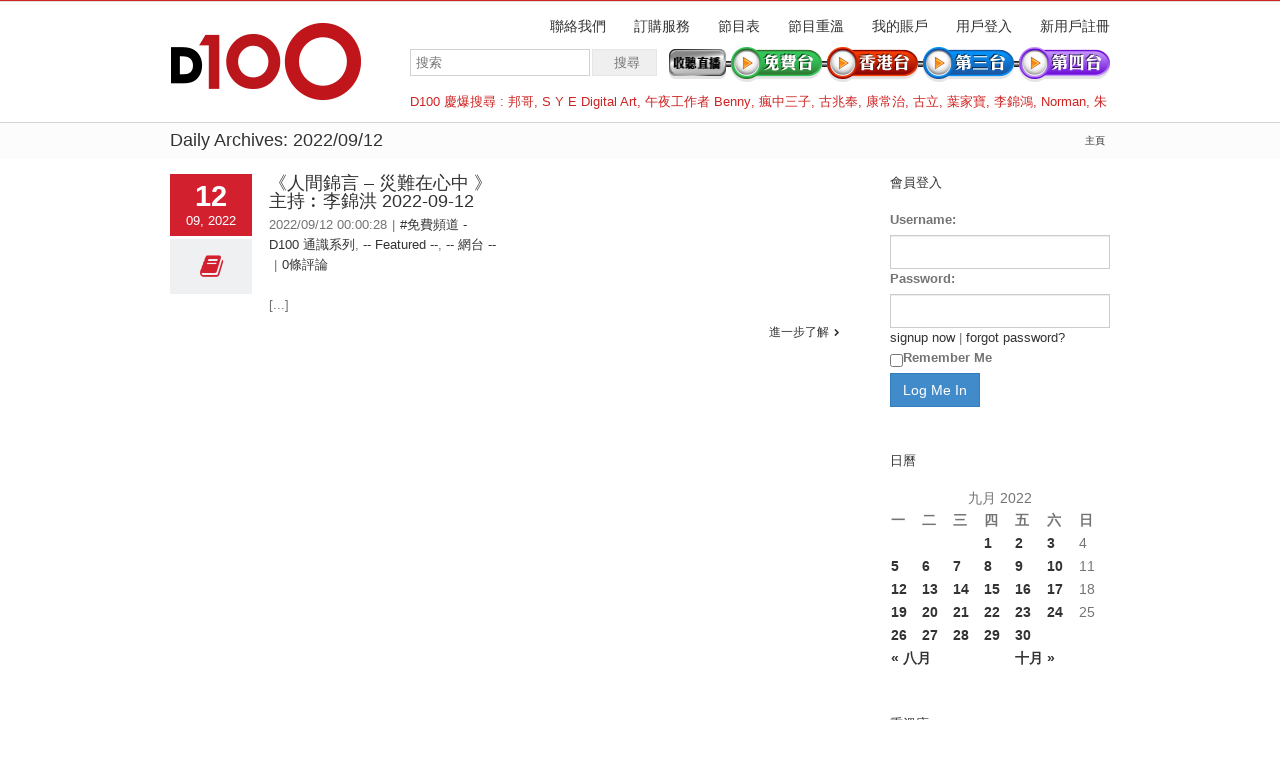

--- FILE ---
content_type: text/html; charset=UTF-8
request_url: https://m.d100.net/2022/09/12/
body_size: 45504
content:




<!DOCTYPE html>
<html xmlns="https://www.w3.org/1999/xhtml" lang="zh-TW">
<head>
	<meta http-equiv="X-UA-Compatible" content="IE=edge,chrome=1" />

	<meta http-equiv="Content-Type" content="text/html; charset=utf-8"/>
	
	<title>D100 Radio 真正屬於香港的電台   &#8211;  2022  &#8211;  九月  &#8211;  12</title>
	
		
	<script type="text/javascript" src="https://maps.google.com/maps/api/js?v=3.exp&amp;sensor=false&amp;language=zh"></script>	
	<!-- W3TC-include-js-head -->

	
	
	
	
	<link rel="stylesheet" href="https://m.d100.net/wp-content/themes/Avada/style.css" />

	<!--[if lte IE 8]>
	<script type="text/javascript" src="https://m.d100.net/wp-content/themes/Avada/js/respond.min.js"></script>
	<link rel="stylesheet" href="https://m.d100.net/wp-content/themes/Avada/css/ie8.css" />
	<![endif]-->

	<!--[if IE]>
	<link rel="stylesheet" href="https://m.d100.net/wp-content/themes/Avada/css/ie.css" />
	<![endif]-->

					<meta name="viewport" content="width=device-width, initial-scale=1, maximum-scale=1" />
		<link rel="stylesheet" href="https://m.d100.net/wp-content/themes/Avada/css/media.css" />
				<style type="text/css">
		@media only screen and (min-device-width: 768px) and (max-device-width: 1024px) and (orientation: portrait){
			#wrapper .ei-slider{width:100% !important;}
			body #header.sticky-header,body #header.sticky-header.sticky{display:none !important;}
		}
		@media only screen and (min-device-width: 768px) and (max-device-width: 1024px) and (orientation: landscape){
			#wrapper .ei-slider{width:100% !important;}
			body #header.sticky-header,body #header.sticky-header.sticky{display:none !important;}
		}
		</style>
			
		<link rel="shortcut icon" href="https://www.d100.net/wp-content/uploads/appleiphone16x16.png" type="image/x-icon" />
	
		<!-- For iPhone -->
	<link rel="apple-touch-icon-precomposed" href="https://www.d100.net/wp-content/uploads/appleiphone57x57.png">
	
		<!-- For iPhone 4 Retina display -->
	<link rel="apple-touch-icon-precomposed" sizes="114x114" href="https://www.d100.net/wp-content/uploads/appleiphone114x114.png">
	
		<!-- For iPad -->
	<link rel="apple-touch-icon-precomposed" sizes="72x72" href="https://www.d100.net/wp-content/uploads/appleiphone72x72.png">
	
		<!-- For iPad Retina display -->
	<link rel="apple-touch-icon-precomposed" sizes="144x144" href="https://www.d100.net/wp-content/uploads/appleiphone144x144.png">
	
	<link rel="alternate" type="application/rss+xml" title="訂閱 D100 Radio 真正屬於香港的電台 &raquo;" href="https://m.d100.net/feed/" />
<link rel="alternate" type="application/rss+xml" title="訂閱 D100 Radio 真正屬於香港的電台 &raquo; 迴響" href="https://m.d100.net/comments/feed/" />
<link rel='stylesheet' id='wooslider-flexslider-css'  href='https://m.d100.net/wp-content/themes/Avada/framework/plugins/tf-flexslider/assets/css/flexslider.css?ver=1.0.1' type='text/css' media='all' />
<link rel='stylesheet' id='wooslider-common-css'  href='https://m.d100.net/wp-content/themes/Avada/framework/plugins/tf-flexslider/assets/css/style.css?ver=1.0.1' type='text/css' media='all' />
<script type='text/javascript' src='https://m.d100.net/wp-includes/js/jquery/jquery.js?ver=1.10.2'></script>
<script type='text/javascript' src='https://m.d100.net/wp-includes/js/jquery/jquery-migrate.min.js?ver=1.2.1'></script>
<link rel="EditURI" type="application/rsd+xml" title="RSD" href="https://m.d100.net/xmlrpc.php?rsd" />
<link rel="wlwmanifest" type="application/wlwmanifest+xml" href="https://m.d100.net/wp-includes/wlwmanifest.xml" /> 


<!--Plugin Admin Bar Removal 2013.0624.0361 Active - Tag 74be16979710d4c4e7c6647856088456-->

<!--Site Optimized to Speedup Control Panel Minimize Memory Consumption with Disabled ToolBar-->


<!-- Google Universal Analytics for WordPress v2.4.3 -->

<script>

	(function(i,s,o,g,r,a,m){i['GoogleAnalyticsObject']=r;i[r]=i[r]||function(){
	(i[r].q=i[r].q||[]).push(arguments)},i[r].l=1*new Date();a=s.createElement(o),
	m=s.getElementsByTagName(o)[0];a.async=1;a.src=g;m.parentNode.insertBefore(a,m)
	})(window,document,'script','//www.google-analytics.com/analytics.js','ga');

	ga('create', 'UA-37032059-1', 'auto');




	ga('set', 'forceSSL', true);
	ga('send', 'pageview');

</script>
<!-- Google Universal Analytics for WordPress v2.4.3 - https://wordpress.org/plugins/google-universal-analytics -->


	<!--[if lte IE 8]>
	<script type="text/javascript">
	jQuery(document).ready(function() {
	var imgs, i, w;
	var imgs = document.getElementsByTagName( 'img' );
	for( i = 0; i < imgs.length; i++ ) {
	    w = imgs[i].getAttribute( 'width' );
	    imgs[i].removeAttribute( 'width' );
	    imgs[i].removeAttribute( 'height' );
	}
	});
	</script>
	<![endif]-->
	<script type="text/javascript">
	/*@cc_on
	  @if (@_jscript_version == 10)
	    document.write(' <link type= "text/css" rel="stylesheet" href="https://m.d100.net/wp-content/themes/Avada/css/ie10.css" />');
	  @end
	@*/
	function insertParam(url, parameterName, parameterValue, atStart){
	    replaceDuplicates = true;
	    if(url.indexOf('#') > 0){
	        var cl = url.indexOf('#');
	        urlhash = url.substring(url.indexOf('#'),url.length);
	    } else {
	        urlhash = '';
	        cl = url.length;
	    }
	    sourceUrl = url.substring(0,cl);

	    var urlParts = sourceUrl.split("?");
	    var newQueryString = "";

	    if (urlParts.length > 1)
	    {
	        var parameters = urlParts[1].split("&");
	        for (var i=0; (i < parameters.length); i++)
	        {
	            var parameterParts = parameters[i].split("=");
	            if (!(replaceDuplicates && parameterParts[0] == parameterName))
	            {
	                if (newQueryString == "")
	                    newQueryString = "?";
	                else
	                    newQueryString += "&";
	                newQueryString += parameterParts[0] + "=" + (parameterParts[1]?parameterParts[1]:'');
	            }
	        }
	    }
	    if (newQueryString == "")
	        newQueryString = "?";

	    if(atStart){
	        newQueryString = '?'+ parameterName + "=" + parameterValue + (newQueryString.length>1?'&'+newQueryString.substring(1):'');
	    } else {
	        if (newQueryString !== "" && newQueryString != '?')
	            newQueryString += "&";
	        newQueryString += parameterName + "=" + (parameterValue?parameterValue:'');
	    }
	    return urlParts[0] + newQueryString + urlhash;
	};

	function ytVidId(url) {
	  var p = /^(?:https?:\/\/)?(?:www\.)?(?:youtu\.be\/|youtube\.com\/(?:embed\/|v\/|watch\?v=|watch\?.+&v=))((\w|-){11})(?:\S+)?$/;
	  return (url.match(p)) ? RegExp.$1 : false;
	  //return (url.match(p)) ? true : false;
	}

			var tag = document.createElement('script');
		tag.src = "https://www.youtube.com/iframe_api";
		var firstScriptTag = document.getElementsByTagName('script')[0];
		firstScriptTag.parentNode.insertBefore(tag, firstScriptTag);

		function getFrameID(id){
		    var elem = document.getElementById(id);
		    if (elem) {
		        if(/^iframe$/i.test(elem.tagName)) return id; //Frame, OK
		        // else: Look for frame
		        var elems = elem.getElementsByTagName("iframe");
		        if (!elems.length) return null; //No iframe found, FAILURE
		        for (var i=0; i<elems.length; i++) {
		           if (/^https?:\/\/(?:www\.)?youtube(?:-nocookie)?\.com(\/|$)/i.test(elems[i].src)) break;
		        }
		        elem = elems[i]; //The only, or the best iFrame
		        if (elem.id) return elem.id; //Existing ID, return it
		        // else: Create a new ID
		        do { //Keep postfixing `-frame` until the ID is unique
		            id += "-frame";
		        } while (document.getElementById(id));
		        elem.id = id;
		        return id;
		    }
		    // If no element, return null.
		    return null;
		}

		// Define YT_ready function.
		var YT_ready = (function() {
		    var onReady_funcs = [], api_isReady = false;
		    /* @param func function     Function to execute on ready
		     * @param func Boolean      If true, all qeued functions are executed
		     * @param b_before Boolean  If true, the func will added to the first
		                                 position in the queue*/
		    return function(func, b_before) {
		        if (func === true) {
		            api_isReady = true;
		            while (onReady_funcs.length) {
		                // Removes the first func from the array, and execute func
		                onReady_funcs.shift()();
		            }
		        } else if (typeof func == "function") {
		            if (api_isReady) func();
		            else onReady_funcs[b_before?"unshift":"push"](func); 
		        }
		    }
		})();
		// This function will be called when the API is fully loaded
		function onYouTubePlayerAPIReady() {YT_ready(true)}
		
	jQuery(document).ready(function() {
		jQuery('.portfolio-wrapper').hide();
	});
	jQuery(window).load(function() {
		if(jQuery('#sidebar').is(':visible')) {
			jQuery('.post-content div.portfolio').each(function() {
				var columns = jQuery(this).data('columns');
				jQuery(this).addClass('portfolio-'+columns+'-sidebar');
			});
		}
		jQuery('.full-video, .video-shortcode, .wooslider .slide-content').fitVids();

		if(jQuery().isotope) {
			  // modified Isotope methods for gutters in masonry
			  jQuery.Isotope.prototype._getMasonryGutterColumns = function() {
			    var gutter = this.options.masonry && this.options.masonry.gutterWidth || 0;
			        containerWidth = this.element.width();
			  
			    this.masonry.columnWidth = this.options.masonry && this.options.masonry.columnWidth ||
			                  // or use the size of the first item
			                  this.$filteredAtoms.outerWidth(true) ||
			                  // if there's no items, use size of container
			                  containerWidth;

			    this.masonry.columnWidth += gutter;

			    this.masonry.cols = Math.floor( ( containerWidth + gutter ) / this.masonry.columnWidth );
			    this.masonry.cols = Math.max( this.masonry.cols, 1 );
			  };

			  jQuery.Isotope.prototype._masonryReset = function() {
			    // layout-specific props
			    this.masonry = {};
			    // FIXME shouldn't have to call this again
			    this._getMasonryGutterColumns();
			    var i = this.masonry.cols;
			    this.masonry.colYs = [];
			    while (i--) {
			      this.masonry.colYs.push( 0 );
			    }
			  };

			  jQuery.Isotope.prototype._masonryResizeChanged = function() {
			    var prevSegments = this.masonry.cols;
			    // update cols/rows
			    this._getMasonryGutterColumns();
			    // return if updated cols/rows is not equal to previous
			    return ( this.masonry.cols !== prevSegments );
			  };

			imagesLoaded(jQuery('.portfolio-one .portfolio-wrapper'), function() {
				jQuery('.portfolio-wrapper').fadeIn();
				jQuery('.portfolio-one .portfolio-wrapper').isotope({
					// options
					itemSelector: '.portfolio-item',
					layoutMode: 'straightDown',
					transformsEnabled: false
				});
			});

			imagesLoaded(jQuery('.portfolio-two .portfolio-wrapper, .portfolio-three .portfolio-wrapper, .portfolio-four .portfolio-wrapper'),function() {
				jQuery('.portfolio-wrapper').fadeIn();
				jQuery('.portfolio-two .portfolio-wrapper, .portfolio-three .portfolio-wrapper, .portfolio-four .portfolio-wrapper').isotope({
					// options
					itemSelector: '.portfolio-item',
					layoutMode: 'fitRows',
					transformsEnabled: false
				});
			});

			var masonryContainer = jQuery('.portfolio-masonry .portfolio-wrapper');
			imagesLoaded(masonryContainer, function() {
				jQuery('.portfolio-wrapper').fadeIn();
				var gridTwo = masonryContainer.parent().hasClass('portfolio-grid-2');
				var columns;
				if(gridTwo) {
					columns = 2;
				} else {
					columns = 3;
				}
				masonryContainer.isotope({
					// options
					itemSelector: '.portfolio-item',
					layoutMode: 'masonry',
					transformsEnabled: false,
					masonry: { columnWidth: masonryContainer.width() / columns }
				});
			});
		}

		if(jQuery().flexslider) {
			var WooThumbWidth = 100;
			if(jQuery('body.woocommerce #sidebar').is(':visible')) {
				wooThumbWidth = 100;
			} else {
				wooThumbWidth = 118;
			}

			jQuery('.woocommerce .images #carousel').flexslider({
				animation: 'slide',
				controlNav: false,
				directionNav: false,
				animationLoop: true,
				slideshow: false,
				itemWidth: wooThumbWidth,
				itemMargin: 9,
				touch: false,
				useCSS: false,
				asNavFor: '.woocommerce .images #slider'
			});

			jQuery('.woocommerce .images #slider').flexslider({
				animation: 'slide',
				controlNav: false,
				animationLoop: true,
				slideshow: false,
				smoothHeight: true,
				touch: true,
				useCSS: false,
				sync: '.woocommerce .images #carousel'
			});

			var iframes = jQuery('iframe');
			var avada_ytplayer;

			jQuery.each(iframes, function(i, v) {
				var src = jQuery(this).attr('src');
				if(src) {
										if(src.indexOf('vimeo') >= 1) {
						jQuery(this).attr('id', 'player_'+(i+1));
						var new_src = insertParam(src, 'api', '1', false);
						var new_src_2 = insertParam(new_src, 'player_id', 'player_'+(i+1), false);
						
						jQuery(this).attr('src', new_src_2);
					}
															if(ytVidId(src)) {
						jQuery(this).parent().wrap('<span class="play3" />');
					}
									}
			});

						function ready(player_id) {
			    var froogaloop = $f(player_id);

			    froogaloop.addEvent('play', function(data) {
			    	jQuery('#'+player_id).parents('li').parent().parent().flexslider("pause");
			    });

			    froogaloop.addEvent('pause', function(data) {
			        jQuery('#'+player_id).parents('li').parent().parent().flexslider("play");
			    });
			}

			var vimeoPlayers = jQuery('.flexslider').find('iframe'), player;

			for (var i = 0, length = vimeoPlayers.length; i < length; i++) {
		        player = vimeoPlayers[i]; 
		        $f(player).addEvent('ready', ready);
			}

			function addEvent(element, eventName, callback) {
			    if (element.addEventListener) {
			        element.addEventListener(eventName, callback, false)
			    } else {
			        element.attachEvent(eventName, callback, false);
			    }
			}
			
			jQuery('.tfs-slider').flexslider({
				animation: "fade",
				slideshow: true,
				slideshowSpeed: 7000,
				animationSpeed: 600,
				smoothHeight: true,
				pauseOnHover: false,
				useCSS: false,
				video: true,
				start: function(slider) {
			        if(typeof(slider.slides) !== 'undefined' && slider.slides.eq(slider.currentSlide).find('iframe').length !== 0) {
			           			           jQuery(slider).find('.flex-control-nav').hide();
			           			           						YT_ready(function() {
							new YT.Player(slider.slides.eq(slider.currentSlide).find('iframe').attr('id'), {
								events: {
									'onStateChange': onPlayerStateChange(slider.slides.eq(slider.currentSlide).find('iframe').attr('id'), slider)
								}
							});
						});
									       } else {
			           			           jQuery(slider).find('.flex-control-nav').show();
			           			       }
				},
			    before: function(slider) {
			        if(slider.slides.eq(slider.currentSlide).find('iframe').length !== 0) {
			        				           $f( slider.slides.eq(slider.currentSlide).find('iframe').attr('id') ).api('pause');
			           
			           						YT_ready(function() {
							new YT.Player(slider.slides.eq(slider.currentSlide).find('iframe').attr('id'), {
								events: {
									'onStateChange': onPlayerStateChange(slider.slides.eq(slider.currentSlide).find('iframe').attr('id'), slider)
								}
							});
						});
						
			           /* ------------------  YOUTUBE FOR AUTOSLIDER ------------------ */
			           playVideoAndPauseOthers(slider);
			       }
			    },
			   	after: function(slider) {
			        if(slider.slides.eq(slider.currentSlide).find('iframe').length !== 0) {
			           			           jQuery(slider).find('.flex-control-nav').hide();
			           
			           						YT_ready(function() {
							new YT.Player(slider.slides.eq(slider.currentSlide).find('iframe').attr('id'), {
								events: {
									'onStateChange': onPlayerStateChange(slider.slides.eq(slider.currentSlide).find('iframe').attr('id'), slider)
								}
							});
						});
									       } else {
			           			           jQuery(slider).find('.flex-control-nav').show();
			           			       }
			    }
			});
			
						jQuery('.flexslider').flexslider({
				slideshow: true,
				slideshowSpeed: 7000,
				video: true,
				pauseOnHover: false,
				useCSS: false,
								start: function(slider) {
			        if (typeof(slider.slides) !== 'undefined' && slider.slides.eq(slider.currentSlide).find('iframe').length !== 0) {
			           			           jQuery(slider).find('.flex-control-nav').hide();
			           
			           						YT_ready(function() {
							new YT.Player(slider.slides.eq(slider.currentSlide).find('iframe').attr('id'), {
								events: {
									'onStateChange': onPlayerStateChange(slider.slides.eq(slider.currentSlide).find('iframe').attr('id'), slider)
								}
							});
						});
									       } else {
			           			           jQuery(slider).find('.flex-control-nav').show();
			           			       }
				},
			    before: function(slider) {
			        if (slider.slides.eq(slider.currentSlide).find('iframe').length !== 0) {
			           $f(slider.slides.eq(slider.currentSlide).find('iframe').attr('id') ).api('pause');			           						YT_ready(function() {
							new YT.Player(slider.slides.eq(slider.currentSlide).find('iframe').attr('id'), {
								events: {
									'onStateChange': onPlayerStateChange(slider.slides.eq(slider.currentSlide).find('iframe').attr('id'), slider)
								}
							});
						});
						
			           /* ------------------  YOUTUBE FOR AUTOSLIDER ------------------ */
			           playVideoAndPauseOthers(slider);
			       }
			    },
			   	after: function(slider) {
			        if (slider.slides.eq(slider.currentSlide).find('iframe').length !== 0) {
			           			           jQuery(slider).find('.flex-control-nav').hide();
			           			           						YT_ready(function() {
							new YT.Player(slider.slides.eq(slider.currentSlide).find('iframe').attr('id'), {
								events: {
									'onStateChange': onPlayerStateChange(slider.slides.eq(slider.currentSlide).find('iframe').attr('id'), slider)
								}
							});
						});
									       } else {
			           			           jQuery(slider).find('.flex-control-nav').show();
			           			       }
			    }
			});

			function playVideoAndPauseOthers(slider) {
				jQuery(slider).find('iframe').each(function(i) {
					var func = 'stopVideo';
					this.contentWindow.postMessage('{"event":"command","func":"' + func + '","args":""}', '*');
				});
			}

			/* ------------------ PREV & NEXT BUTTON FOR FLEXSLIDER (YOUTUBE) ------------------ */
			jQuery('.flex-next, .flex-prev').click(function() {
				playVideoAndPauseOthers(jQuery(this).parents('.flexslider, .tfs-slider'));
			});

			function onPlayerStateChange(frame, slider) {
				return function(event) {
			        if(event.data == YT.PlayerState.PLAYING) {
			            jQuery(slider).flexslider("pause");
			        }
			        if(event.data == YT.PlayerState.PAUSED) {
			        	jQuery(slider).flexslider("play");
			        }
		    	}
			}
		}

		if(jQuery().isotope) {
			var gridwidth = (jQuery('.grid-layout').width() / 2) - 22;
			jQuery('.grid-layout .post').css('width', gridwidth);
			jQuery('.grid-layout').isotope({
				layoutMode: 'masonry',
				itemSelector: '.post',
				masonry: {
					columnWidth: gridwidth,
					gutterWidth: 40
				},
			});

			var gridwidth = (jQuery('.grid-full-layout').width() / 3) - 30;
			jQuery('.grid-full-layout .post').css('width', gridwidth);
			jQuery('.grid-full-layout').isotope({
				layoutMode: 'masonry',
				itemSelector: '.post',
				masonry: {
					columnWidth: gridwidth,
					gutterWidth: 40
				},
			});
		}

		jQuery('.rev_slider_wrapper').each(function() {
			if(jQuery(this).length >=1 && jQuery(this).find('.tp-bannershadow').length == 0) {
				jQuery('<div class="shadow-left">').appendTo(this);
				jQuery('<div class="shadow-right">').appendTo(this);

				jQuery(this).addClass('avada-skin-rev');
			}
		});

		jQuery('.tparrows').each(function() {
			if(jQuery(this).css('visibility') == 'hidden') {
				jQuery(this).remove();
			}
		});
	});
	jQuery(document).ready(function() {
		function onAfter(curr, next, opts, fwd) {
		  var $ht = jQuery(this).height();

		  //set the container's height to that of the current slide
		  jQuery(this).parent().css('height', $ht);
		}
		if(jQuery().cycle) {
		    jQuery('.reviews').cycle({
				fx: 'fade',
				after: onAfter,
								timeout: 4000							});
		}
	});
	jQuery(window).load(function($) {
		jQuery('.header-social .menu > li').height(jQuery('.header-social').height());
		jQuery('.header-social .menu > li').css('line-height', jQuery('.header-social').height()+'px');

		if(jQuery().prettyPhoto) {
			var ppArgs = {
								animation_speed: 'fast',
								overlay_gallery: true,
				autoplay_slideshow: false,
								slideshow: 5000,
												opacity: 0.8,
								show_title: true,
				show_desc: true,
							};

			jQuery("a[rel^='prettyPhoto']").prettyPhoto(ppArgs);

			
			jQuery('.lightbox-enabled a').has('img').prettyPhoto(ppArgs);

			var mediaQuery = 'desk';

			if (Modernizr.mq('only screen and (max-width: 600px)') || Modernizr.mq('only screen and (max-height: 520px)')) {

				mediaQuery = 'mobile';
				jQuery("a[rel^='prettyPhoto']").unbind('click');
								jQuery('.lightbox-enabled a').has('img').unbind('click');
			} 

			// Disables prettyPhoto if screen small
			jQuery(window).on('resize', function() {
				if ((Modernizr.mq('only screen and (max-width: 600px)') || Modernizr.mq('only screen and (max-height: 520px)')) && mediaQuery == 'desk') {
					jQuery("a[rel^='prettyPhoto']").unbind('click.prettyphoto');
										jQuery('.lightbox-enabled a').has('img').unbind('click.prettyphoto');
					mediaQuery = 'mobile';
				} else if (!Modernizr.mq('only screen and (max-width: 600px)') && !Modernizr.mq('only screen and (max-height: 520px)') && mediaQuery == 'mobile') {
					jQuery("a[rel^='prettyPhoto']").prettyPhoto(ppArgs);
										jQuery('.lightbox-enabled a').has('img').prettyPhoto(ppArgs);
					mediaQuery = 'desk';
				}
			});
		}
				jQuery('.side-nav li').hoverIntent({
		over: function() {
			if(jQuery(this).find('> .children').length >= 1) {
				jQuery(this).find('> .children').stop(true, true).slideDown('slow');
			}
		},
		out: function() {
			if(jQuery(this).find('.current_page_item').length == 0 && jQuery(this).hasClass('current_page_item') == false) {
				jQuery(this).find('.children').stop(true, true).slideUp('slow');
			}
		},
		timeout: 500
		});
		
		if(jQuery().eislideshow) {
	        jQuery('#ei-slider').eislideshow({
	        		        	animation: 'sides',
	        		        	autoplay: true,
	        		        	slideshow_interval: 3000,
	        		        		        	speed: 800,
	        		        		        	thumbMaxWidth: 150	        		        });
    	}

        var retina = window.devicePixelRatio > 1 ? true : false;

        
        /* wpml flag in center */
		var wpml_flag = jQuery('ul#nav > li > a > .iclflag');
		var wpml_h = wpml_flag.height();
		wpml_flag.css('margin-top', +wpml_h / - 2 + "px");

		var wpml_flag = jQuery('.top-menu > ul > li > a > .iclflag');
		var wpml_h = wpml_flag.height();
		wpml_flag.css('margin-top', +wpml_h / - 2 + "px");

				
		jQuery('#posts-container-infinite').infinitescroll({
		    navSelector  : "div.pagination",
		                   // selector for the paged navigation (it will be hidden)
		    nextSelector : "a.pagination-next",
		                   // selector for the NEXT link (to page 2)
		    itemSelector : "div.post",
		                   // selector for all items you'll retrieve
		    errorCallback: function() {
		    	jQuery('#posts-container').isotope('reLayout');
		    }
		}, function(posts) {
			if(jQuery().isotope) {
				//jQuery(posts).css('top', 'auto').css('left', 'auto');

				jQuery(posts).hide();
				imagesLoaded(posts, function() {
					jQuery(posts).fadeIn();
					jQuery('#posts-container-infinite').isotope('appended', jQuery(posts));
					jQuery('#posts-container-infinite').isotope('reLayout');
				});

				var gridwidth = (jQuery('.grid-layout').width() / 2) - 22;
				jQuery('.grid-layout .post').css('width', gridwidth);

				var gridwidth = (jQuery('.grid-full-layout').width() / 3) - 30;
				jQuery('.grid-full-layout .post').css('width', gridwidth);

				jQuery('#posts-container-infinite').isotope('reLayout');
			}

			jQuery('.flexslider').flexslider({
				slideshow: true,
				slideshowSpeed: 7000,
				video: true,
				pauseOnHover: false,
				useCSS: false,
				start: function(slider) {
			        if (typeof(slider.slides) !== 'undefined' && slider.slides.eq(slider.currentSlide).find('iframe').length !== 0) {
			           			           jQuery(slider).find('.flex-control-nav').hide();
			           
			           						YT_ready(function() {
							new YT.Player(slider.slides.eq(slider.currentSlide).find('iframe').attr('id'), {
								events: {
									'onStateChange': onPlayerStateChange(slider.slides.eq(slider.currentSlide).find('iframe').attr('id'), slider)
								}
							});
						});
									       } else {
			           			           jQuery(slider).find('.flex-control-nav').show();
			           			       }
				},
			    before: function(slider) {
			        if (slider.slides.eq(slider.currentSlide).find('iframe').length !== 0) {
			           $f(slider.slides.eq(slider.currentSlide).find('iframe').attr('id') ).api('pause');
			           						YT_ready(function() {
							new YT.Player(slider.slides.eq(slider.currentSlide).find('iframe').attr('id'), {
								events: {
									'onStateChange': onPlayerStateChange(slider.slides.eq(slider.currentSlide).find('iframe').attr('id'), slider)
								}
							});
						});
						
			           /* ------------------  YOUTUBE FOR AUTOSLIDER ------------------ */
			           playVideoAndPauseOthers(slider);
			       }
			    },
			   	after: function(slider) {
			        if (slider.slides.eq(slider.currentSlide).find('iframe').length !== 0) {
			           			           jQuery(slider).find('.flex-control-nav').hide();
			           
			           						YT_ready(function() {
							new YT.Player(slider.slides.eq(slider.currentSlide).find('iframe').attr('id'), {
								events: {
									'onStateChange': onPlayerStateChange(slider.slides.eq(slider.currentSlide).find('iframe').attr('id'), slider)
								}
							});
						});
									       } else {
			           			           jQuery(slider).find('.flex-control-nav').show();
			           			       }
			    }
			});
			if(jQuery().prettyPhoto) { jQuery("a[rel^='prettyPhoto']").prettyPhoto(ppArgs); }
			jQuery(posts).each(function() {
				jQuery(this).find('.full-video, .video-shortcode, .wooslider .slide-content').fitVids();
			});

			if(jQuery().isotope) {
				jQuery('#posts-container-infinite').isotope('reLayout');
			}
		});

			});
	</script>

	<style type="text/css">
		a:hover{
		color:#d2202f;
	}
	#nav ul .current_page_item a, #nav ul .current-menu-item a, #nav ul > .current-menu-parent a,
	.footer-area ul li a:hover,
	.portfolio-tabs li.active a, .faq-tabs li.active a,
	.project-content .project-info .project-info-box a:hover,
	.about-author .title a,
	span.dropcap,.footer-area a:hover,.copyright a:hover,
	#sidebar .widget_categories li a:hover,
	#main .post h2 a:hover,
	#sidebar .widget li a:hover,
	#nav ul a:hover,
	.date-and-formats .format-box i,
	h5.toggle:hover a,
	.tooltip-shortcode,.content-box-percentage,
	.more a:hover:after,.read-more:hover:after,.pagination-prev:hover:before,.pagination-next:hover:after,
	.single-navigation a[rel=prev]:hover:before,.single-navigation a[rel=next]:hover:after,
	#sidebar .widget_nav_menu li a:hover:before,#sidebar .widget_categories li a:hover:before,
	#sidebar .widget .recentcomments:hover:before,#sidebar .widget_recent_entries li a:hover:before,
	#sidebar .widget_archive li a:hover:before,#sidebar .widget_pages li a:hover:before,
	#sidebar .widget_links li a:hover:before,.side-nav .arrow:hover:after,.woocommerce-tabs .tabs a:hover .arrow:after,
	.star-rating:before,.star-rating span:before,.price ins .amount,
	.price > .amount,.woocommerce-pagination .prev:hover:before,.woocommerce-pagination .next:hover:after,
	.woocommerce-tabs .tabs li.active a,.woocommerce-tabs .tabs li.active a .arrow:after,
	#wrapper .cart-checkout a:hover,#wrapper .cart-checkout a:hover:before,
	.widget_shopping_cart_content .total .amount,.widget_layered_nav li a:hover:before,
	.widget_product_categories li a:hover:before,#header .my-account-link-active:after,.woocommerce-side-nav li.active a,.woocommerce-side-nav li.active a:after,.my_account_orders .order-number a,.shop_table .product-subtotal .amount,
	.cart_totals .total .amount,form.checkout .shop_table tfoot .total .amount,#final-order-details .mini-order-details tr:last-child .amount,.rtl .more a:hover:before,.rtl .read-more:hover:before,#header .my-cart-link-active:after,#wrapper #sidebar .current_page_item > a,#wrapper #sidebar .current-menu-item a,#wrapper #sidebar .current_page_item a:before,#wrapper #sidebar .current-menu-item a:before,#wrapper .footer-area .current_page_item a,#wrapper .footer-area .current-menu-item a,#wrapper .footer-area .current_page_item a:before,#wrapper .footer-area .current-menu-item a:before,.side-nav ul > li.current_page_item > a,.side-nav li.current_page_ancestor > a{
		color:#d2202f !important;
	}
	#nav ul .current_page_item a, #nav ul .current-menu-item a, #nav ul > .current-menu-parent a,
	#nav ul ul,#nav li.current-menu-ancestor a,
	.reading-box,
	.portfolio-tabs li.active a, .faq-tabs li.active a,
	.tab-holder .tabs li.active a,
	.post-content blockquote,
	.progress-bar-content,
	.pagination .current,
	.pagination a.inactive:hover,
	#nav ul a:hover,.woocommerce-pagination .current,
	.tagcloud a:hover,#header .my-account-link:hover:after,body #header .my-account-link-active:after{
		border-color:#d2202f !important;
	}
	.side-nav li.current_page_item a{
		border-right-color:#d2202f !important;	
	}
	.rtl .side-nav li.current_page_item a{
		border-left-color:#d2202f !important;	
	}
	.header-v2 .header-social, .header-v3 .header-social, .header-v4 .header-social,.header-v5 .header-social,.header-v2{
		border-top-color:#d2202f !important;	
	}
	h5.toggle.active span.arrow,
	.post-content ul.circle-yes li:before,
	.progress-bar-content,
	.pagination .current,
	.header-v3 .header-social,.header-v4 .header-social,.header-v5 .header-social,
	.date-and-formats .date-box,.table-2 table thead,
	.onsale,.woocommerce-pagination .current,
	.woocommerce .social-share li a:hover i,
	.price_slider_wrapper .ui-slider .ui-slider-range,
	.tagcloud a:hover,.cart-loading,
	ul.arrow li:before{
		background-color:#d2202f !important;
	}
	
			#header,#small-nav,#header .login-box,#header .cart-contents,#small-nav .login-box,#small-nav .cart-contents{
		background-color:#ffffff !important;
	}
	body #header.sticky-header{background:rgba(255, 255, 255, 0.95) !important;}
	#nav ul a{
		border-color:#ffffff !important;	
	}
	
		#main,#wrapper{
		background-color:#ffffff !important;
	}
	
		.footer-area{
		background-color:#363839 !important;
	}
	
		.footer-area{
		border-color:#d2202f !important;
	}
	
		#footer{
		background-color:#282a2b !important;
	}
	
		#footer{
		border-color:#4b4c4d !important;
	}
	
		.sep-boxed-pricing ul li.title-row{
		background-color:#c46262 !important;
		border-color:#c46262 !important;
	}
	.pricing-row .exact_price, .pricing-row sup{
		color:#c46262 !important;
	}
				.image .image-extras{
		background-image: linear-gradient(top, rgba(232,144,144,1) 0%, rgba(214,90,90,1) 100%);
		background-image: -o-linear-gradient(top, rgba(232,144,144,1) 0%, rgba(214,90,90,1) 100%);
		background-image: -moz-linear-gradient(top, rgba(232,144,144,1) 0%, rgba(214,90,90,1) 100%);
		background-image: -webkit-linear-gradient(top, rgba(232,144,144,1) 0%, rgba(214,90,90,1) 100%);
		background-image: -ms-linear-gradient(top, rgba(232,144,144,1) 0%, rgba(214,90,90,1) 100%);

		background-image: -webkit-gradient(
			linear,
			left top,
			left bottom,
			color-stop(0, rgba(232,144,144,1)),
			color-stop(1, rgba(214,90,90,1))
		);

		filter: progid:DXImageTransform.Microsoft.gradient(startColorstr='#e89090', endColorstr='#d65a5a');
	}
	.no-cssgradients .image .image-extras{
		background:#e89090;
	}
			#main .portfolio-one .button,
	#main .comment-submit,
	#reviews input#submit,
	.button.default,
	.price_slider_amount button,
	.gform_wrapper .gform_button{
		color: #781010 !important;
		background-image: linear-gradient(top, #e89090 0%, #d65a5a 100%);
		background-image: -o-linear-gradient(top, #e89090 0%, #d65a5a 100%);
		background-image: -moz-linear-gradient(top, #e89090 0%, #d65a5a 100%);
		background-image: -webkit-linear-gradient(top, #e89090 0%, #d65a5a 100%);
		background-image: -ms-linear-gradient(top, #e89090 0%, #d65a5a 100%);

		background-image: -webkit-gradient(
			linear,
			left top,
			left bottom,
			color-stop(0, #e89090),
			color-stop(1, #d65a5a)
		);
		border:1px solid #d65a5a;

		filter: progid:DXImageTransform.Microsoft.gradient(startColorstr='#e89090', endColorstr='#d65a5a');
	}
	.no-cssgradients #main .portfolio-one .button,
	.no-cssgradients #main .comment-submit,
	.no-cssgradients #reviews input#submit,
	.no-cssgradients .button.default,
	.no-cssgradients .price_slider_amount button,
	.no-cssgradients .gform_wrapper .gform_button{
		background:#e89090;
	}
	#main .portfolio-one .button:hover,
	#main .comment-submit:hover,
	#reviews input#submit:hover,
	.button.default:hover,
	.price_slider_amount button:hover,
	.gform_wrapper .gform_button:hover{
		color: #781010 !important;
		background-image: linear-gradient(top, #d65a5a 0%, #e89090 100%);
		background-image: -o-linear-gradient(top, #d65a5a 0%, #e89090 100%);
		background-image: -moz-linear-gradient(top, #d65a5a 0%, #e89090 100%);
		background-image: -webkit-linear-gradient(top, #d65a5a 0%, #e89090 100%);
		background-image: -ms-linear-gradient(top, #d65a5a 0%, #e89090 100%);

		background-image: -webkit-gradient(
			linear,
			left top,
			left bottom,
			color-stop(0, #d65a5a),
			color-stop(1, #e89090)
		);
		border:1px solid #d65a5a;

		filter: progid:DXImageTransform.Microsoft.gradient(startColorstr='#d65a5a', endColorstr='#e89090');
	}
	.no-cssgradients #main .portfolio-one .button:hover,
	.no-cssgradients #main .comment-submit:hover,
	.no-cssgradients #reviews input#submit:hover,
	.no-cssgradients .button.default,
	.no-cssgradients .price_slider_amount button:hover,
	.no-cssgradients .gform_wrapper .gform_button{
		background:#d65a5a;
	}
	
	
	
		.page-title-container{
		background-color:#fcfcfc;
	}
	
		.page-title-container{border-color:#d2d3d4 !important;}
	
	#header{
			}

	#header{
					}

	#main{
			}

	#main{
					}

	.footer-area{
			}

	.page-title-container{
			}

	.page-title-container{
						-webkit-background-size: auto;
		-moz-background-size: auto;
		-o-background-size: auto;
		background-size: auto;
			}

		.fontawesome-icon.circle-yes{
		background-color:#333333 !important;
	}
	
		.fontawesome-icon.circle-yes{
		border-color:#333333 !important;
	}
	
		.fontawesome-icon{
		color:#ffffff !important;
	}
	
		.title-sep,.product .product-border{
		border-color:#e0dede !important;
	}
	
		.review blockquote q,.post-content blockquote,form.checkout .payment_methods .payment_box{
		background-color:#f6f6f6 !important;
	}
	.review blockquote div:after{
		border-top-color:#f6f6f6 !important;
	}
	
		.review blockquote q,.post-content blockquote{
		color:#747474 !important;
	}
	
	
	
	body,#nav ul li ul li a,
	.more,
	.avada-container h3,
	.meta .date,
	.review blockquote q,
	.review blockquote div strong,
	.image .image-extras .image-extras-content h4,
	.project-content .project-info h4,
	.post-content blockquote,
	.button.large,
	.button.small,
	.ei-title h3,.cart-contents,
	.gform_wrapper .gform_button,
	.woocommerce-success-message .button{
		font-family:Arial, Helvetica, sans-serif !important;
	}
	.avada-container h3,
	.review blockquote div strong,
	.footer-area  h3,
	.button.large,
	.button.small,
	.gform_wrapper .gform_button{
		font-weight:bold;
	}
	.meta .date,
	.review blockquote q,
	.post-content blockquote{
		font-style:italic;
	}

	
	#nav,
	.side-nav li a{
		font-family:Arial, Helvetica, sans-serif !important;
	}
	
	
	#main .reading-box h2,
	#main h2,
	.page-title h1,
	.image .image-extras .image-extras-content h3,
	#main .post h2,
	#sidebar .widget h3,
	.tab-holder .tabs li a,
	.share-box h4,
	.project-content h3,
	h5.toggle a,
	.full-boxed-pricing ul li.title-row,
	.full-boxed-pricing ul li.pricing-row,
	.sep-boxed-pricing ul li.title-row,
	.sep-boxed-pricing ul li.pricing-row,
	.person-author-wrapper,
	.post-content h1, .post-content h2, .post-content h3, .post-content h4, .post-content h5, .post-content h6,
	.ei-title h2, #header .tagline,
	table th,.project-content .project-info h4,
	.woocommerce-success-message .msg,.product-title{
		font-family:Arial, Helvetica, sans-serif !important;
	}
	
	
	.footer-area  h3{
		font-family:Arial, Helvetica, sans-serif !important;
	}

		body,#sidebar .slide-excerpt h2, .footer-area .slide-excerpt h2{
		font-size:13px;
				line-height:20px;
	}
	.project-content .project-info h4,.gform_wrapper label,.gform_wrapper .gfield_description{
		font-size:13px !important;
				line-height:20px !important;
	}
	
		body,#sidebar .slide-excerpt h2, .footer-area .slide-excerpt h2{
		line-height:20px !important;
	}
	.project-content .project-info h4{
		line-height:20px !important;
	}
	
		#nav{font-size:14px !important;}
	
		.header-social *{font-size:12px !important;}
	
		.page-title ul li,page-title ul li a{font-size:10px !important;}
	
		.side-nav li a{font-size:14px !important;}
	
		#sidebar .widget h3{font-size:13px !important;}
	
		.footer-area h3{font-size:13px !important;}
	
		.copyright{font-size:12px !important;}
	
		#header .avada-row, #main .avada-row, .footer-area .avada-row, #footer .avada-row{ max-width:940px; }
	
		.post-content h1{
		font-size:18px !important;
				line-height:27px !important;
	}
	
		.post-content h1{
		line-height:18px !important;
	}
	
		.post-content h2,.title h2,#main .post-content .title h2,.page-title h1,#main .post h2 a{
		font-size:18px !important;
				line-height:27px !important;
	}
	
		.post-content h2,.title h2,#main .post-content .title h2,.page-title h1,#main .post h2 a{
		line-height:18px !important;
	}
	
		.post-content h3,.project-content h3,#header .tagline,.product-title{
		font-size:18px !important;
				line-height:27px !important;
	}
	
		.post-content h3,.project-content h3,#header .tagline,.product-title{
		line-height:18px !important;
	}
	
		.post-content h4{
		font-size:13px !important;
				line-height:20px !important;
	}
	h5.toggle a,.tab-holder .tabs li a,.share-box h4,.person-author-wrapper{
		font-size:13px !important;
	}
	
		.post-content h4{
		line-height:18px !important;
	}
	
		.post-content h5{
		font-size:12px !important;
				line-height:18px !important;
	}
	
		.post-content h5{
		line-height:18px !important;
	}
	
		.post-content h6{
		font-size:11px !important;
				line-height:17px !important;
	}
	
		.post-content h6{
		line-height:18px !important;
	}
	
		.ei-title h2{
		font-size:42px !important;
				line-height:63px !important;
	}
	
		.ei-title h3{
		font-size:20px !important;
				line-height:30px !important;
	}
	
		body,.post .post-content,.post-content blockquote,.tab-holder .news-list li .post-holder .meta,#sidebar #jtwt,.meta,.review blockquote div,.search input,.project-content .project-info h4,.title-row,.simple-products-slider .price .amount,.quantity .qty,.quantity .minus,.quantity .plus{color:#747474 !important;}
	
		.post-content h1,.title h1,.woocommerce-success-message .msg{
		color:#333333 !important;
	}
	
		.post-content h2,.title h2,.woocommerce-tabs h2{
		color:#333333 !important;
	}
	
		.post-content h3,#sidebar .widget h3,.project-content h3,.title h3,#header .tagline,.person-author-wrapper span,.product-title{
		color:#333333 !important;
	}
	
		.post-content h4,.project-content .project-info h4,.share-box h4,.title h4,.tab-holder .tabs li a{
		color:#333333 !important;
	}
	
		.post-content h5,h5.toggle a,.title h5{
		color:#333333 !important;
	}
	
		.post-content h6,.title h6{
		color:#333333 !important;
	}
	
		.page-title h1{
		color:#333333 !important;
	}
	
	
		body a{color:#333333;}
	.project-content .project-info .project-info-box a,#sidebar .widget li a, #sidebar .widget .recentcomments, #sidebar .widget_categories li, #main .post h2 a,
	.shop_attributes tr th,.image-extras a,.products-slider .price .amount,.my_account_orders thead tr th,.shop_table thead tr th,.cart_totals table th,form.checkout .shop_table tfoot th,form.checkout .payment_methods label,#final-order-details .mini-order-details th,#main .product .product_title{color:#333333 !important;}
	
		.page-title ul li,.page-title ul li a{color:#333333 !important;}
	
		.footer-area h3{color:#DDDDDD !important;}
	
		.footer-area,.footer-area #jtwt,.copyright{color:#8C8989 !important;}
	
		.footer-area a,.copyright a{color:#BFBFBF !important;}
	
		#nav ul a,.side-nav li a,#header .cart-content a,#header .cart-content a:hover,#wrapper .header-social .top-menu .cart > a,#wrapper .header-social .top-menu .cart > a > .amount{color:#333333 !important;}
	#header .my-account-link:after{border-color:#333333 !important;}
	
		#nav ul li a:hover{color:#d2202f !important;border-color:#d2202f !important;}
	#nav ul ul{border-color:#d2202f !important;}
	

		#nav ul ul{background-color:#edebeb;}
	
		#wrapper #nav ul li ul li a,.side-nav li li a,.side-nav li.current_page_item li a{color:#333333 !important;}
	
		.ei-title h2{color:#333333 !important;}
	
		.ei-title h3{color:#747474 !important;}
	
		#wrapper .header-social *{color:#ffffff !important;}
	
		.sep-single{background-color:#e0dede !important;}
	.sep-double,.sep-dashed,.sep-dotted{border-color:#e0dede !important;}
	.ls-avada, .avada-skin-rev,.clients-carousel .es-carousel li img,h5.toggle a,.progress-bar,
	#small-nav,.portfolio-tabs,.faq-tabs,.single-navigation,.project-content .project-info .project-info-box,
	.post .meta-info,.grid-layout .post,.grid-layout .post .content-sep,
	.grid-layout .post .flexslider,.timeline-layout .post,.timeline-layout .post .content-sep,
	.timeline-layout .post .flexslider,h3.timeline-title,.timeline-arrow,
	.counter-box-wrapper,.table-2 table thead,.table-2 tr td,
	#sidebar .widget li a,#sidebar .widget .recentcomments,#sidebar .widget_categories li,
	.tab-holder,.commentlist .the-comment,
	.side-nav,#wrapper .side-nav li a,.rtl .side-nav,h5.toggle.active + .toggle-content,
	#wrapper .side-nav li.current_page_item li a,.tabs-vertical .tabset,
	.tabs-vertical .tabs-container .tab_content,.page-title-container,.pagination a.inactive,.woocommerce-pagination .page-numbers,.rtl .woocommerce .social-share li{border-color:#e0dede;}
	.side-nav li a,.product_list_widget li,.widget_layered_nav li,.price_slider_wrapper,.tagcloud a,#header .cart-content a,#header .cart-content a:hover,#header .login-box,#header .cart-contents,#small-nav .login-box,#small-nav .cart-contents,#small-nav .cart-content a,#small-nav .cart-content a:hover,
	#customer_login_box,.myaccount_user,.myaccount_user_container span,
	.woocommerce-side-nav li a,.woocommerce-content-box,.woocommerce-content-box h2,.my_account_orders tr,.woocommerce .address h4,.shop_table tr,.cart_totals .total,.chzn-container-single .chzn-single,.chzn-container-single .chzn-single div,.chzn-drop,form.checkout .shop_table tfoot,.input-radio,#final-order-details .mini-order-details tr:last-child,p.order-info,.cart-content a img,.panel.entry-content,.woocommerce-tabs .tabs li a,.woocommerce .social-share,.woocommerce .social-share li,.quantity,.quantity .minus, .quantity .qty,.shop_attributes tr,.woocommerce-success-message{border-color:#e0dede !important;}
	.price_slider_wrapper .ui-widget-content{background-color:#e0dede;}
	
		.quantity .minus,.quantity .plus{background-color:#dadada !important;}
	
		.quantity .minus:hover,.quantity .plus:hover{background-color:#ffffff !important;}
	
		input#s,#comment-input input,#comment-textarea textarea,.comment-form-comment textarea,.input-text,.wpcf7-form .wpcf7-text,.wpcf7-form .wpcf7-quiz,.wpcf7-form .wpcf7-number,.wpcf7-form textarea,.gform_wrapper .gfield input[type=text],.gform_wrapper .gfield textarea{background-color:#ffffff !important;}
	
		input#s,input#s,.placeholder,#comment-input input,#comment-textarea textarea,#comment-input .placeholder,#comment-textarea .placeholder,.comment-form-comment textarea,.input-text..wpcf7-form .wpcf7-text,.wpcf7-form .wpcf7-quiz,.wpcf7-form .wpcf7-number,.wpcf7-form textarea,.gform_wrapper .gfield input[type=text],.gform_wrapper .gfield textarea{color:#aaa9a9 !important;}
	input#s::webkit-input-placeholder,#comment-input input::-webkit-input-placeholder,#comment-textarea textarea::-webkit-input-placeholder,.comment-form-comment textarea::webkit-input-placeholder,.input-text::webkit-input-placeholder{color:#aaa9a9 !important;}
	input#s:moz-placeholder,#comment-input input:-moz-placeholder,#comment-textarea textarea:-moz-placeholder,.comment-form-comment textarea:-moz-placeholder,.input-text:-moz-placeholder{color:#aaa9a9 !important;}
	input#s:-ms-input-placeholder,#comment-input input:-ms-input-placeholder,#comment-textarea textarea:-moz-placeholder,.comment-form-comment textarea:-ms-input-placeholder,.input-text:-ms-input-placeholder{color:#aaa9a9 !important;}
	
		input#s,#comment-input input,#comment-textarea textarea,.comment-form-comment textarea,.input-text,.wpcf7-form .wpcf7-text,.wpcf7-form .wpcf7-quiz,.wpcf7-form .wpcf7-number,.wpcf7-form textarea,.gform_wrapper .gfield input[type=text],.gform_wrapper .gfield textarea,.gform_wrapper .gfield_select[multiple=multiple]{border-color:#d2d2d2 !important;}
	
		#wrapper #nav ul li ul li a{border-bottom:1px solid #dcdadb !important;}
	
		#wrapper #nav ul li ul li a:hover, #wrapper #nav ul li ul li.current-menu-item a,#header .cart-content a:hover,#small-nav .cart-content a:hover{background-color:#f5f4f4 !important;}
	
		#header .tagline{
		color:#747474 !important;
	}
	
		#header .tagline{
		font-size:16px !important;
		line-height:30px !important;
	}
	
		.page-title h1{
		font-size:18px !important;
		line-height:normal !important;
	}
	
		.header-social,#header{
		border-bottom-color:#e1e1e1 !important;
	}
	
		#nav ul ul{
		width:170px !important;
	}
	
		.page-title-container{
		height:37px !important;
	}
	
		#main #sidebar{
		background-color:#ffffff;
	}
	
		#main #content{
		width:71.1702128%;
	}
	
		#main #sidebar{
		width:23.4042553%;
	}
	
	
		#wrapper .header-social{
		background-color:#ce2424 !important;
	}
	
		#wrapper .header-social .menu > li{
		border-color:#ffffff !important;
	}
	
		#wrapper .header-social .menu .sub-menu,#wrapper .header-social .login-box,#wrapper .header-social .cart-contents{
		background-color:#ffffff !important;
	}
	
		#wrapper .header-social .menu .sub-menu li, #wrapper .header-social .menu .sub-menu li a,#wrapper .header-social .login-box *,#wrapper .header-social .cart-contents *{
		color:#333333 !important;
	}
	
		#wrapper .header-social .menu .sub-menu li a:hover{
		background-color:#fafafa !important;
	}
	
		#wrapper .header-social .menu .sub-menu li a:hover{
		color:#333333 !important;
	}
	
		#wrapper .header-social .menu .sub-menu,#wrapper .header-social .menu .sub-menu li,.top-menu .cart-content a,#wrapper .header-social .login-box,#wrapper .header-social .cart-contents{
		border-color:#e0dfdf !important;
	}
	
		#header .cart-checkout,.top-menu .cart,.top-menu .cart-content a:hover,.top-menu .cart-checkout{
		background-color:#fafafa !important;
	}
	
		h5.toggle span.arrow{background-color:#333333;}
	
		.progress-bar-content{background-color:#f05858 !important;border-color:#f05858 !important;}
	.content-box-percentage{color:#f05858 !important;}
	
		.progress-bar{background-color:#f6f6f6;border-color:#f6f6f6;}
	
		.more a:after,.read-more:after,#sidebar .widget_nav_menu li a:before,#sidebar .widget_categories li a:before,
	#sidebar .widget .recentcomments:before,#sidebar .widget_recent_entries li a:before,
	#sidebar .widget_archive li a:before,#sidebar .widget_pages li a:before,
	#sidebar .widget_links li a:before,.side-nav .arrow:after,.single-navigation a[rel=prev]:before,
	.single-navigation a[rel=next]:after,.pagination-prev:before,
	.pagination-next:after,.woocommerce-pagination .prev:before,.woocommerce-pagination .next:after{color:#333333 !important;}
	
		.date-and-formats .format-box{background-color:#eef0f2;}
	
		.es-nav-prev,.es-nav-next{background-color:#999999;}
	
		.es-nav-prev:hover,.es-nav-next:hover{background-color:#808080;}
	
		.content-boxes .col{background-color:transparent;}
	
		#sidebar .tab-holder,#sidebar .tab-holder .news-list li{border-color:#ebeaea !important;}
	.pyre_tabs .tabs-container{background-color:#ffffff !important;}
	body #sidebar .tab-hold .tabs li{border-right:1px solid #ffffff !important;}
	body #sidebar .tab-hold .tabs li a{background:#ebeaea !important;border-bottom:0 !important;color:#747474 !important;}
	body #sidebar .tab-hold .tabs li a:hover{background:#ffffff !important;border-bottom:0 !important;}
	body #sidebar .tab-hold .tabs li.active a{background:#ffffff !important;border-bottom:0 !important;}
	body #sidebar .tab-hold .tabs li.active a{border-top-color:#d2202f!important;}
	
		.share-box{background-color:#f6f6f6;}
	
		.grid-layout .post,.timeline-layout .post{background-color:transparent;} 
	
		.grid-layout .post .flexslider,.timeline-layout .post,.timeline-layout .post .content-sep,
	.timeline-layout .post .flexslider,h3.timeline-title,.grid-layout .post,.grid-layout .post .content-sep,.products li,.product-details-container,.product-buttons,.product-buttons-container{border-color:#f6f6f6 !important;}
	.align-left .timeline-arrow:before,.align-left .timeline-arrow:after{border-left-color:#f6f6f6 !important;}
	.align-right .timeline-arrow:before,.align-right .timeline-arrow:after{border-right-color:#f6f6f6 !important;}
	.timeline-circle,.timeline-title{background-color:#f6f6f6 !important;}
	.timeline-icon{color:#f6f6f6;}
	
	
	
	
		.main-flex .flex-control-nav{display:none !important;}
		
		@media only screen and (max-width: 940px){
		.breadcrumbs{display:none !important;}
	}
	@media only screen and (min-device-width: 768px) and (max-device-width: 1024px) and (orientation: portrait){
		.breadcrumbs{display:none !important;}
	}
	
		.image-extras{display:none !important;}
		
		#nav > li > a,#nav li.current-menu-ancestor a{height:43px;line-height:43px;}
	#nav > li > a,#nav li.current-menu-ancestor a{height:43px;line-height:43px;}

	#nav ul ul{top:46px;}

		
	
		.ei-slider{width:100% !important;}
	
		.ei-slider{height:400px !important;}
	
	
	
		.reading-box{background-color:#f6f6f6 !important;}
	
	.isotope .isotope-item {
	  -webkit-transition-property: top, left, opacity;
	     -moz-transition-property: top, left, opacity;
	      -ms-transition-property: top, left, opacity;
	       -o-transition-property: top, left, opacity;
	          transition-property: top, left, opacity;
	}

					
        .header-v5 #header .logo{float:left !important;}
    
	label.s2member-pro-paypal-form-card-type-label.disabled{
display: none;
}

div.s2member-pro-paypal-form-description-div{
新細明體, Arial, Helvetica, sans-serif !important;
}

div.s2member-pro-paypal-form-section-title{
新細明體, Arial, Helvetica, sans-serif !important;
}

.tl_timeline .tl_event h2{
line-height: 16px !important;
}

.portfolio-tabs, .faq-tabs{
border-top: none;
border-bottom: none;
margin-bottom: 0px;
}

.portfolio-full .flexslider {
width: 280px;
float: left;
margin: 0 10px 0 0;
padding: 0;
}

#wp-calendar{
width: 100%;
line-height: 1.5;
font-size: 14px;
}

.tagcloud a{
border-radius: 4px;
margin: 2px 4px;
}

#wp-calendar a{
font-weight: 800;
}

ul#nav > li:last-child{

}

.player_play_button:hover{
opacity: 0.9;
}


input.top_search_field{
	float: left;
width: 180px;
margin-top: 5px;
}

input.top_search_button{
float: left;
width: auto;
padding: 3px 16px;
margin-left: 2px;
border-radius: 0;
line-height: 1.5;
margin-top: 5px;
cursor: pointer;
}

input.top_search_button:hover{
	opacity: 0.9;
}

#disqus_thread{
margin-top: 30px;
}

.host_box{
float: left;
padding: 4px;
text-align: center;
width: 25%;
margin-bottom: 20px;
}
.host_box img{
width: 50%;
}

.title{
margin-bottom: 20px !important;

}

#wpstats{
display: none;
}

.related-posts{
display: block;
}

#nav ul ul{
top: 35px !important;
}

body{
font-family: 新細明體, Arial, Helvetica, sans-serif !important;
}

.s2member-pro-paypal-checkout-form-custom-reg-field-rec-news-email-div{
float: left; 
margin-right: 10px !important;
}


.s2member-pro-paypal-checkout-form-custom-reg-field-rec-news-sms-div{
float: left;
margin-right: 10px !important;
}


.s2member-pro-paypal-checkout-form-custom-reg-field-rec-news-fax-div{

}


.s2member-pro-paypal-checkout-form-custom-reg-field-rec-news-call-div{
float: left;
margin-right: 10px !important;
}

.sd-title{
display: none;
}

.sd-content{
width: 100% !important;
}


.post-63 .sharedaddy,
.post-411 .sharedaddy,
.post-39 .sharedaddy,
.post-772 .sharedaddy,
.post-773 .sharedaddy,
.post-372 .sharedaddy,
.post-784 .sharedaddy{
display:none;
}


h5.toggle a, .tab-holder .tabs li a, .share-box h4, .person-author-wrapper{
font-size: 16px !important;
}

.chzn-container-single .chzn-single div{
width: 28px !important;
}

.three_fourth #tab2{
height: 391px;
} 


.custom_archive_button_class{
background:url(/wp-content/uploads/D100-Buttons-Stream.png) 0 0;
width:150px;
height:56px;
display:inline-block;
color: white;
text-indent: 50px;
line-height: 55px;
font-size: 22px;
}
.custom_archive_button_class:hover{
background-position:0 56px;
color: white;
}

.custom_archive_download_button_class{
background:url(/wp-content/uploads/D100-Buttons-Download.png) 0 0;
width:150px;
height:56px;
display:inline-block;
color: white;
text-indent: 0;
line-height: 20px;
font-size: 16px;
padding-left: 40px;
padding-top: 10px;
text-align: center;
}
.custom_archive_download_button_class:hover{
background-position:0 56px;
color: white;
}

li.cart{
display: none;
}


.login-box{
margin-top: -10px;
}


#s2member-pro-paypal-checkout-form-custom-reg-field-receive-email-div{
float: left;
margin-right: 10px;
margin-top: 5px  !important;
}

#s2member-pro-paypal-checkout-form-custom-reg-field-receive-sms-div{
float: left;
margin-right: 10px;
margin-top: 5px  !important;
}

#s2member-pro-paypal-checkout-form-custom-reg-field-receive-phone-div{
float: left;
margin-right: 10px;
margin-top: 5px  !important;
}

#s2member-pro-paypal-checkout-form-custom-reg-field-receive-fax-div{
float: left;
margin-top: 5px  !important;
}

#s2member-pro-paypal-checkout-form-custom-reg-field-privacy-div{
clear: left;
margin-top: 50px;
}

#s2member-pro-paypal-checkout-form-custom-reg-field-receive-email-divider-section{
border-bottom: none !important;
margin-bottom: 0px !important;
padding-bottom: 0px !important;
}
	</style>
	
	<script>
  (function(i,s,o,g,r,a,m){i['GoogleAnalyticsObject']=r;i[r]=i[r]||function(){
  (i[r].q=i[r].q||[]).push(arguments)},i[r].l=1*new Date();a=s.createElement(o),
  m=s.getElementsByTagName(o)[0];a.async=1;a.src=g;m.parentNode.insertBefore(a,m)
  })(window,document,'script','//www.google-analytics.com/analytics.js','ga');

  ga('create', 'UA-39826325-1', 'd100.net');
  ga('send', 'pageview');
</script>
<!-- Google Tag Manager -->

<noscript><iframe src="//www.googletagmanager.com/ns.html?id=GTM-M9DGHK"

height="0" width="0" style="display:none;visibility:hidden"></iframe></noscript>

<script>(function(w,d,s,l,i){w[l]=w[l]||[];w[l].push({'gtm.start':

new Date().getTime(),event:'gtm.js'});var f=d.getElementsByTagName(s)[0],

j=d.createElement(s),dl=l!='dataLayer'?'&l='+l:'';j.async=true;j.src=

'//www.googletagmanager.com/gtm.js?id='+i+dl;f.parentNode.insertBefore(j,f);

})(window,document,'script','dataLayer','GTM-M9DGHK');</script>

<!-- End Google Tag Manager -->
	</head>
<body class="archive date">
	<div id="wrapper">
		<div class="header-wrapper">
			<div class="header-v3">
	<div class="header-social">
		<div class="avada-row">
			<div class="alignleft">
							</div>
			<div class="alignright">
							</div>
		</div>
	</div>
	<header id="header">
		<div class="avada-row" style="margin-top:0px;margin-bottom:0px;">
			<div class="logo" style="margin-right:0px;margin-top:20px;margin-left:0px;margin-bottom:20px;">
				<a href="https://m.d100.net">
					<img src="/wp-content/uploads/2013/12/D100.png" alt="D100 Radio 真正屬於香港的電台" class="normal_logo" />
										<img src="/wp-content/uploads/2013/12/D100.png" alt="D100 Radio 真正屬於香港的電台" style="width:1xpx;height:1xpx;" class="retina_logo" />
									</a>
			</div>
						<nav id="nav" class="nav-holder">
							<ul id="nav" class="menu">
	<li id="menu-item-96718" class="menu-item menu-item-type-post_type menu-item-object-page menu-item-96718"><a href="https://m.d100.net/contact-us/">聯絡我們</a></li>
<li id="menu-item-58128" class="menu-item menu-item-type-custom menu-item-object-custom menu-item-has-children menu-item-58128"><a href="https://bc.d100.net/Product/Subscription">訂購服務</a>
<ul class="sub-menu">
	<li id="menu-item-77991" class="menu-item menu-item-type-custom menu-item-object-custom menu-item-77991"><a href="https://bc.d100.net/Product/membership/5372">訂購：香港台</a></li>
	<li id="menu-item-77992" class="menu-item menu-item-type-custom menu-item-object-custom menu-item-77992"><a href="https://bc.d100.net/Product/netradio">訂購：網台節目</a></li>
	<li id="menu-item-58129" class="menu-item menu-item-type-custom menu-item-object-custom menu-item-58129"><a href="https://bc.d100.net/Product/oldprogram">補購：舊節目</a></li>
	<li id="menu-item-195724" class="menu-item menu-item-type-custom menu-item-object-custom menu-item-195724"><a title="USB手指系列" href="https://bc.d100.net/Product/sponsor">訂購：USB手指系列</a></li>
	<li id="menu-item-129773" class="menu-item menu-item-type-post_type menu-item-object-page menu-item-129773"><a href="https://m.d100.net/order_method/">付款及提交方法</a></li>
</ul>
</li>
<li id="menu-item-58115" class="menu-item menu-item-type-post_type menu-item-object-page menu-item-58115"><a href="https://m.d100.net/programme-intro/programme-schedule/">節目表</a></li>
<li id="menu-item-58116" class="menu-item menu-item-type-post_type menu-item-object-page menu-item-has-children menu-item-58116"><a href="https://m.d100.net/programme-archive/">節目重溫</a>
<ul class="sub-menu">
	<li id="menu-item-58121" class="menu-item menu-item-type-post_type menu-item-object-page menu-item-58121"><a href="https://m.d100.net/programme-archive/archive_channel2/">重溫：香港台</a></li>
	<li id="menu-item-58120" class="menu-item menu-item-type-post_type menu-item-object-page menu-item-58120"><a href="https://m.d100.net/programme-archive/archive_netchannel/">重溫：網台</a></li>
	<li id="menu-item-257944" class="menu-item menu-item-type-post_type menu-item-object-page menu-item-257944"><a href="https://m.d100.net/programme-archive/%e9%87%8d%e6%ba%ab%ef%bc%9ausb%e6%89%8b%e6%8c%87%e7%b3%bb%e5%88%97/">重溫：USB手指系列</a></li>
	<li id="menu-item-70631" class="menu-item menu-item-type-post_type menu-item-object-page menu-item-70631"><a href="https://m.d100.net/programme-archive/archive_free/">重溫：免費頻道</a></li>
</ul>
</li>
<li id="menu-item-271182" class="menu-item menu-item-type-custom menu-item-object-custom menu-item-271182"><a href="https://bc.d100.net/Account/Manage">我的賬戶</a></li>
<li id="menu-item-278804" class="menu-item menu-item-type-custom menu-item-object-custom menu-item-278804"><a href="https://www.d100.net/account">用戶登入</a></li>
<li id="menu-item-96363" class="menu-item menu-item-type-custom menu-item-object-custom menu-item-96363"><a href="https://bc.d100.net/Account/Register">新用戶註冊</a></li>
	</ul>
			</nav>
			<div class="d100_custom_header_addon">

			<div class="d100_search">
			

<form class="search" action="https://m.d100.net/" method="get">
	<fieldset>
		<span class="text"><input class="top_search_field" name="s" id="s" type="text" value="" placeholder="搜索" /></span>
		<input class="top_search_button" type="submit" value="搜尋" />
	</fieldset>
</form>			</div>
			<div class="d100_header_live">

                <div class="player_play_button_play play"></div>
                <div class="player_play_button_space space"></div>
				<a onclick="(function(e){e.preventDefault();myWindow=window.open('/radio.php?cid=1','d100channel','menubar=0,resizable=0,scrollbars=0,status=0,titlebar=0,toolbar=0,directories=0,width=400,height=606');myWindow.focus();return false})(event)" class="player_play_button channel1"><span class="channel1_text"></span></a>
                <div class="player_play_button_space space"></div>
				<a onclick="(function(e){e.preventDefault();myWindow=window.open('/radio.php?cid=2','d100channel','menubar=0,resizable=0,scrollbars=0,status=0,titlebar=0,toolbar=0,directories=0,width=400,height=606');myWindow.focus();return false})(event)" class="player_play_button channel2"><span class="channel2_text"></span></a>
                <div class="player_play_button_space space"></div>
				<a onclick="(function(e){e.preventDefault();myWindow=window.open('/radio.php?cid=3','d100channel','menubar=0,resizable=0,scrollbars=0,status=0,titlebar=0,toolbar=0,directories=0,width=400,height=606');myWindow.focus();return false})(event)" class="player_play_button channel3"><span class="channel3_text"></span></a>
                <div class="player_play_button_space space"></div>
				<a onclick="(function(e){e.preventDefault();myWindow=window.open('/radio.php?cid=4','d100channel','menubar=0,resizable=0,scrollbars=0,status=0,titlebar=0,toolbar=0,directories=0,width=400,height=606');myWindow.focus();return false})(event)" class="player_play_button channel4"><span class="channel4_text"></span></a>
				
			</div>

			<div class="d100_tags">
				D100 慶爆搜尋 : <a href='https://m.d100.net/tag/%e9%82%a6%e5%93%a5/' class='tag-link-7168' title='1 topic' style='font-size: 10pt;'>邦哥</a>, <a href='https://m.d100.net/tag/s-y-e-digital-art/' class='tag-link-7424' title='1 topic' style='font-size: 10pt;'>S Y E Digital Art</a>, <a href='https://m.d100.net/tag/%e5%8d%88%e5%a4%9c%e5%b7%a5%e4%bd%9c%e8%80%85-benny/' class='tag-link-5633' title='1 topic' style='font-size: 10pt;'>午夜工作者 Benny</a>, <a href='https://m.d100.net/tag/%e7%98%8b%e4%b8%ad%e4%b8%89%e5%ad%90/' class='tag-link-885' title='1 topic' style='font-size: 10pt;'>瘋中三子</a>, <a href='https://m.d100.net/tag/%e5%8f%a4%e5%85%86%e5%a5%89/' class='tag-link-5376' title='1 topic' style='font-size: 10pt;'>古兆奉</a>, <a href='https://m.d100.net/tag/%e5%ba%b7%e5%b8%b8%e6%b2%bb/' class='tag-link-5120' title='1 topic' style='font-size: 10pt;'>康常治</a>, <a href='https://m.d100.net/tag/%e5%8f%a4%e7%ab%8b/' class='tag-link-4864' title='1 topic' style='font-size: 10pt;'>古立</a>, <a href='https://m.d100.net/tag/%e8%91%89%e5%ae%b6%e5%af%b6/' class='tag-link-3328' title='9 topics' style='font-size: 10pt;'>葉家寶</a>, <a href='https://m.d100.net/tag/%e6%9d%8e%e9%8c%a6%e9%b4%bb/' class='tag-link-768' title='10 topics' style='font-size: 10pt;'>李錦鴻</a>, <a href='https://m.d100.net/tag/norman/' class='tag-link-9216' title='19 topics' style='font-size: 10pt;'>Norman</a>, <a href='https://m.d100.net/tag/%e6%9c%b1%e7%a6%8f%e5%bc%b7/' class='tag-link-3329' title='26 topics' style='font-size: 10pt;'>朱福強</a>, <a href='https://m.d100.net/tag/%e6%9c%b1%e5%88%a9%e5%ae%89/' class='tag-link-5377' title='34 topics' style='font-size: 10pt;'>朱利安</a>			</div>

			<div class="d100_social">
			<ul class="social-networks social-networks-dark; ?>">

		<li class="twitter"><a target="_blank" href="https://www.twitter.com/d100hk">Twitter</a>
		<div class="popup">
			<div class="holder">
				<p>Twitter</p>
			</div>
		</div>
	</li>
	
					<li class="youtube"><a target="_blank" href="https://www.youtube.com/d100hk">Youtube</a>
		<div class="popup">
			<div class="holder">
				<p>Youtube</p>
			</div>
		</div>
	</li>
							<li class="google"><a target="_blank" href="https://plus.google.com/117814510803526930997/posts" class="google">Google+</a>
		<div class="popup">
			<div class="holder">
				<p>Google</p>
			</div>
		</div>
	</li>
			<li class="facebook"><a target="_blank" href="https://www.facebook.com/D100Radio">Facebook</a>
		<div class="popup">
			<div class="holder">
				<p>Facebook</p>
			</div>
		</div>
	</li>
		
									
</ul>
			</div>
			</div>
		</div>
	</header>
</div>
            
		</div>
		<header id="header" class="sticky-header">
	<div class="avada-row">
		<div class="logo">
			<a href="https://m.d100.net">
				<img src="/wp-content/uploads/2013/12/D100.png" alt="D100 Radio 真正屬於香港的電台" class="normal_logo" />
								<img src="/wp-content/uploads/2013/12/D100.png" alt="D100 Radio 真正屬於香港的電台" style="width:1xpx;height:1xpx;" class="retina_logo" />
							</a>
		</div>
		<nav id="nav" class="nav-holder">
		<ul id="nav" class="menu">
			<li class="menu-item menu-item-type-post_type menu-item-object-page menu-item-96718"><a href="https://m.d100.net/contact-us/">聯絡我們</a></li>
<li class="menu-item menu-item-type-custom menu-item-object-custom menu-item-has-children menu-item-58128"><a href="https://bc.d100.net/Product/Subscription">訂購服務</a>
<ul class="sub-menu">
	<li class="menu-item menu-item-type-custom menu-item-object-custom menu-item-77991"><a href="https://bc.d100.net/Product/membership/5372">訂購：香港台</a></li>
	<li class="menu-item menu-item-type-custom menu-item-object-custom menu-item-77992"><a href="https://bc.d100.net/Product/netradio">訂購：網台節目</a></li>
	<li class="menu-item menu-item-type-custom menu-item-object-custom menu-item-58129"><a href="https://bc.d100.net/Product/oldprogram">補購：舊節目</a></li>
	<li class="menu-item menu-item-type-custom menu-item-object-custom menu-item-195724"><a title="USB手指系列" href="https://bc.d100.net/Product/sponsor">訂購：USB手指系列</a></li>
	<li class="menu-item menu-item-type-post_type menu-item-object-page menu-item-129773"><a href="https://m.d100.net/order_method/">付款及提交方法</a></li>
</ul>
</li>
<li class="menu-item menu-item-type-post_type menu-item-object-page menu-item-58115"><a href="https://m.d100.net/programme-intro/programme-schedule/">節目表</a></li>
<li class="menu-item menu-item-type-post_type menu-item-object-page menu-item-has-children menu-item-58116"><a href="https://m.d100.net/programme-archive/">節目重溫</a>
<ul class="sub-menu">
	<li class="menu-item menu-item-type-post_type menu-item-object-page menu-item-58121"><a href="https://m.d100.net/programme-archive/archive_channel2/">重溫：香港台</a></li>
	<li class="menu-item menu-item-type-post_type menu-item-object-page menu-item-58120"><a href="https://m.d100.net/programme-archive/archive_netchannel/">重溫：網台</a></li>
	<li class="menu-item menu-item-type-post_type menu-item-object-page menu-item-257944"><a href="https://m.d100.net/programme-archive/%e9%87%8d%e6%ba%ab%ef%bc%9ausb%e6%89%8b%e6%8c%87%e7%b3%bb%e5%88%97/">重溫：USB手指系列</a></li>
	<li class="menu-item menu-item-type-post_type menu-item-object-page menu-item-70631"><a href="https://m.d100.net/programme-archive/archive_free/">重溫：免費頻道</a></li>
</ul>
</li>
<li class="menu-item menu-item-type-custom menu-item-object-custom menu-item-271182"><a href="https://bc.d100.net/Account/Manage">我的賬戶</a></li>
<li class="menu-item menu-item-type-custom menu-item-object-custom menu-item-278804"><a href="https://www.d100.net/account">用戶登入</a></li>
<li class="menu-item menu-item-type-custom menu-item-object-custom menu-item-96363"><a href="https://bc.d100.net/Account/Register">新用戶註冊</a></li>
					</ul>
		</nav>
	</div>
</header>
		<div id="sliders-container">
						</div>
										<div class="page-title-container">
		<div class="page-title">
			<div class="page-title-wrapper">
			<h1 class="entry-title">
									Daily Archives: <span>2022/09/12</span>							</h1>
									<ul class="breadcrumbs"><li> <a href="https://m.d100.net">主頁</a></li></ul>									</div>
		</div>
	</div>
		
				    <script type='text/javascript'>
	var _refreshed4 = false;
	var _refreshed5 = false;
		    
	jQuery(document).ready(function() {		
		jQuery("#s2member-pro-paypal-checkout-username" ).change(function() {
			var userbamre =  jQuery("#s2member-pro-paypal-checkout-username" ).val();		
			var userbamreurl = "https://m.d100.net/userget.php?usernamevalues="+userbamre;
			//alert(userbamreurl);				
			jQuery( "#resultdetalds" ).load(userbamreurl);		
		});
		jQuery("#s2member-pro-paypal-checkout-password1" ).change(function() {		
			var password1 =  jQuery("#s2member-pro-paypal-checkout-password1" ).val();	
			var url = "https://m.d100.net/userget.php?password1values="+password1;
			//alert(url);				
			jQuery( "#resultdetalds" ).load(url);		
		});
		/////////
		
		
   jQuery('.login-box form').attr('action', 'https://m.d100.net/wp-content/themes/Avada/userget.php'); 
	

		if (navigator.userAgent.indexOf('Firefox') >= 0){
			jQuery("#tabs-1 a").click (function () {
				var tabHash = this.hash;
				if ( tabHash = '#tab4' && !_refreshed4 ) {
					var iframe4 = document.getElementById("tabiframe4");
					iframe4.src = iframe4.src;
					_refreshed4 = true;
				} else if ( tabHash = '#tab5' && !_refreshed5 ) {
					var iframe5 = document.getElementById("tabiframe5");
					iframe5.src = iframe5.src;
					_refreshed5 = true;
				}
			});
		}		
	});
	</script>
    <div id="resultdetalds" style="display:none;"></div>
	<div id="main" class="" style="overflow:hidden !important;">
<div class="middle_left"></div>
<div class="middle_right"></div>
<div class="bottom_left"></div>
<div class="bottom_right"></div>
		<div class="avada-row" style="">
			
		<div id="content" style="float:left;">
						<div id="posts-container" class=" clearfix">
						<div id="post-186862" class="post-186862 post type-post status-publish format-standard hentry category-d100 category-featured-on-mainpage category-channeln tag-462 medium-alternate align-left clearfix">
				
								<div class="date-and-formats">
					<div class="date-box">
						<span class="date">12</span>
						<span class="month-year">09, 2022</span>
					</div>
					<div class="format-box">
												<i class="icon-book"></i>
					</div>
				</div>
																	<style type="text/css">
			
			
			
			
						</style>
			
			
			
			
									<div class="flexslider blog-medium-image floated-post-slideshow">
				<ul class="slides">
																									<li>
						<div class="image">
																<a href="https://m.d100.net/%e3%80%8a%e4%ba%ba%e9%96%93%e9%8c%a6%e8%a8%80-%e7%81%bd%e9%9b%a3%e5%9c%a8%e5%bf%83%e4%b8%ad-%e3%80%8b%e4%b8%bb%e6%8c%81%ef%b8%b0%e6%9d%8e%e9%8c%a6%e6%b4%aa-2022-09-12/"><img width="320" height="244" src="https://m.d100.net/wp-content/uploads/人間錦言.jpg" class="attachment-blog-medium wp-post-image" alt="人間錦言" /></a>
																<div class="image-extras">
									<div class="image-extras-content">
																				<a style="display:inline-block;" class="icon link-icon" href="https://m.d100.net/%e3%80%8a%e4%ba%ba%e9%96%93%e9%8c%a6%e8%a8%80-%e7%81%bd%e9%9b%a3%e5%9c%a8%e5%bf%83%e4%b8%ad-%e3%80%8b%e4%b8%bb%e6%8c%81%ef%b8%b0%e6%9d%8e%e9%8c%a6%e6%b4%aa-2022-09-12/">Permalink</a>
																				<a style="display:inline-block;" class="icon gallery-icon" href="https://m.d100.net/wp-content/uploads/人間錦言.jpg" rel="prettyPhoto[gallery186862]" title=""><img style="display:none;" alt="" />Gallery</a>
										<h3>《人間錦言 &#8211;    災難在心中    》主持︰李錦洪  2022-09-12</h3>
									</div>
								</div>
						</div>
					</li>
																								</ul>
			</div>
										<div class="post-content-container">
																				<div class="post-content">
												<h2 class="post-title"><a href="https://m.d100.net/%e3%80%8a%e4%ba%ba%e9%96%93%e9%8c%a6%e8%a8%80-%e7%81%bd%e9%9b%a3%e5%9c%a8%e5%bf%83%e4%b8%ad-%e3%80%8b%e4%b8%bb%e6%8c%81%ef%b8%b0%e6%9d%8e%e9%8c%a6%e6%b4%aa-2022-09-12/">《人間錦言 &#8211;    災難在心中    》主持︰李錦洪  2022-09-12</a></h2>
																		<p class="single-line-meta">2022/09/12 00:00:28<span class="sep">|</span><a href="https://m.d100.net/category/channeln/d100%e9%80%9a%e8%ad%98%e7%b3%bb%e5%88%97/" title="觀看分類「#免費頻道 - D100 通識系列」的全部文章" rel="category tag">#免費頻道 - D100 通識系列</a>, <a href="https://m.d100.net/category/featured-on-mainpage/" title="觀看分類「-- Featured --」的全部文章" rel="category tag">-- Featured --</a>, <a href="https://m.d100.net/category/channeln/" title="觀看分類「-- 網台 --」的全部文章" rel="category tag">-- 網台 --</a><span class="sep">|</span><a href="https://m.d100.net/%e3%80%8a%e4%ba%ba%e9%96%93%e9%8c%a6%e8%a8%80-%e7%81%bd%e9%9b%a3%e5%9c%a8%e5%bf%83%e4%b8%ad-%e3%80%8b%e4%b8%bb%e6%8c%81%ef%b8%b0%e6%9d%8e%e9%8c%a6%e6%b4%aa-2022-09-12/#respond" title="《人間錦言 &#8211;    災難在心中    》主持︰李錦洪  2022-09-12 的相關迴響">0條評論</a><span class="sep">|</span></p>
																								<div class="content-sep"></div>
						<div class="excerpt-container"> &#91;...&#93;</div>					</div>
					<div style="clear:both;"></div>
										<div class="meta-info">
																		<div class="alignright">
							<a href="https://m.d100.net/%e3%80%8a%e4%ba%ba%e9%96%93%e9%8c%a6%e8%a8%80-%e7%81%bd%e9%9b%a3%e5%9c%a8%e5%bf%83%e4%b8%ad-%e3%80%8b%e4%b8%bb%e6%8c%81%ef%b8%b0%e6%9d%8e%e9%8c%a6%e6%b4%aa-2022-09-12/" class="read-more">進一步了解</a>						</div>
											</div>
									</div>
			</div>
					</div>
			</div>
		<div id="sidebar" style="float:right;">
		<div id="ws_plugin__s2member_pro_login_widget-5" class="widget colors"><div class="heading"><h3>會員登入</h3></div><div class="ws-plugin--s2member-pro-login-widget">
<form method="post" action="https://m.d100.net/wp-login.php" class="ws-plugin--s2member-pro-login-widget-form">
<div class="ws-plugin--s2member-pro-login-widget-username">
<label for="ws-plugin--s2member-pro-login-widget-username">Username:</label><br />
<input type="text" name="log" id="ws-plugin--s2member-pro-login-widget-username" class="form-control" title="Username" />
</div>
<div class="ws-plugin--s2member-pro-login-widget-password">
<label for="ws-plugin--s2member-pro-login-widget-password">Password:</label><br />
<input type="password" name="pwd" id="ws-plugin--s2member-pro-login-widget-password" class="form-control" title="Password" />
</div>
<div class="ws-plugin--s2member-pro-login-widget-lost-password">
<a href="https://bc.d100.net/Account/Register" tabindex="-1">signup now</a> | <a href="https://m.d100.net/wp-login.php?action=lostpassword" tabindex="-1">forgot password?</a>
</div>
<div class="ws-plugin--s2member-pro-login-widget-remember-me">
<label><input type="checkbox" name="rememberme" value="forever" />Remember Me</label>
</div>
<div class="ws-plugin--s2member-pro-login-widget-submit">
<input type="hidden" name="redirect_to" value="/2022/09/12/" />
<input type="submit" class="btn btn-primary" value="Log Me In" />
</div>
</form>
<div class="ws-plugin--s2member-pro-login-widget-code">
</div>
<div style="clear:both;"></div>
</div>
</div><div id="calendar-8" class="widget widget_calendar"><div class="heading"><h3>日曆</h3></div><div id="calendar_wrap"><table id="wp-calendar">
	<caption>九月 2022</caption>
	<thead>
	<tr>
		<th scope="col" title="星期一">一</th>
		<th scope="col" title="星期二">二</th>
		<th scope="col" title="星期三">三</th>
		<th scope="col" title="星期四">四</th>
		<th scope="col" title="星期五">五</th>
		<th scope="col" title="星期六">六</th>
		<th scope="col" title="星期日">日</th>
	</tr>
	</thead>

	<tfoot>
	<tr>
		<td colspan="3" id="prev"><a href="https://m.d100.net/2022/08/" title="觀看 2022 八月 的文章">&laquo; 八月</a></td>
		<td class="pad">&nbsp;</td>
		<td colspan="3" id="next"><a href="https://m.d100.net/2022/10/" title="觀看 2022 十月 的文章">十月 &raquo;</a></td>
	</tr>
	</tfoot>

	<tbody>
	<tr>
		<td colspan="3" class="pad">&nbsp;</td><td><a href="https://m.d100.net/2022/09/01/" title="《D100 新聞天地》主持：李錦洪，梁家權
《D100 上綱上線 – 　銅鑼灣持械劫案失1000萬名錶 老派賊佬之必要　好大茶飯呀！　》主持：黃冠斌，科林，禮賢同學
《文昌講股經  &#8211; 韓正出席一帶一路論壇顯示香港國際對外窗口角色越重要，中國反對聯合國涉疆報告｜內房旭輝績後急不及待大折讓配股，民企龍頭和國企萬科業績天淵之別》主持：許文昌
《三佬食經：黑松露花枝煎釀軟雞》第28季第十三集   主持：神級名廚 (班哥)，奄尖啜核食家 (權哥)，阿一真徒 大師父 (基哥)
《來自星星美食 &#8211; 今日俊偉一個人，分享其酒店 staycation 的「有趣」經歷；另外帶大家一起品嘗星級中菜及潮州菜，最後來個「月餅巡禮」…等埋你呀！》 主持：陳俊偉
《瘋中三子 – 消息指：政府正研究降疫苗通行證年齡下限至5歲，以推高疫苗接種率？》主持：王德全、蝌蚪、阿通
《蔣權天下》大都會少出神父，一個原因累事？｜主持：蔣匡文、梁家權
《嚤囉街高談闊論 (復刻版) &#8211; KT林伯細說當年 深入了解兩位「上位」之路》主持：林旭華、潘啟廸
《恩典時刻：時代論壇 》主持：羅民威、陳珏明
《聽君一夕話 &#8211; 悼戈爾巴喬夫放下權力改變世界 嘆學生會凋零大學迎新今非昔比 香港新教育多多新規律》主持：鄭景鴻博士
《旅遊玩家：跟意大利談戀愛》第二十八季十三集　主持：旅遊鍾  嘉賓：Sharpe Law (通力皮革掌門人)
《寶寶搞乜鬼︰都係集體回憶 懷舊零食我都食過啦!》第二十八季第十三集　主持：寶珠、寶堅　嘉賓：士多佬 Jacky Lee
《日本咒怨凶間︰東京邪屋引人跳樓自殺》第二十八季第十三集　主持：藍秀朗
《東瀛情色產業空想館 : AV界傳奇 小室友里》第28季13集 主持：藍秀朗 , 江少
《霎時衝動 &#8211;  安靜》主持：顏聯武
《空中再飛人: 又完滿結束~下季再見~》第28季13集　主持：寶珠、寶堅、囂
《小文小宇宙 – 搶刧、打鬥頻生？香港治安係咪變差？打工仔如何自保？》主持：潘小文、寶善老師
《潘小文 娛記外傳 — 狗仔隊是咁的，賣相捧紅古天樂》 第28季第13集　主持：阿Ling　嘉賓：歐春麗 紐約神學教育中心網絡媒體宣教副總監
《香蕉俱樂部：女仔點解要落Club？》第二十八季二十六集　主持：杜浚斌、科林、何慕詩　(逢星期二四晚上10點直播 ☎PHONE IN 熱線: 1872977)">1</a></td><td><a href="https://m.d100.net/2022/09/02/" title="《人間錦言 &#8211;     無手機之旅  》主持︰李錦洪  2022-09-02
《D100 新聞天地》主持：李錦洪，梁家權
《D100 上綱上線 – 又過萬！超哥就話想返大陸就玩「逆向隔離」！咁…下一步係玩「 概念隔離」？│聽眾☎分享子女、家長、校方三方拆唔打針冇得返全日學問題EP.2》主持：黃冠斌， 何亨， 可嵐
《文昌講股經  &#8211; 美限制高端輝達AI晶片出口中港打擊半導體科技業，寬限期予香港僅到明年9月｜深圳封6區成都1600萬人封城，上海元氣未復廣東港商倒閉，內地生產再陷收縮》主持：許文昌
《來自星星美食 &#8211; 今日請來銀行業界美食 KOL男 Edward Yiu 任嘉賓，Edward 會同我哋一起追加夏日美食，包括有特色的、爽爽辣辣的好東西；仲有泰、日、港式火鍋等…大家唔好錯過啊！》 主持：陳俊偉，嘉賓：Edward Yiu
《有Q仔無窮人: 天下無不散之筵席世界經濟衰退港股易跌難升 》第28季9月2日第13集　主持：Q爺黎則奮
《瘋中三子 – 香港治安最近一日差過一日，防止罪案應否回復九十年代的「金行更」？要有震懾力，匪徒才會怕！》主持：蔡浩樑、蝌蚪、阿通
《後生友聚 – 返工即地獄？我可以做多幾份添！》主持：阿Rei，C.朗，嘉賓：阿揚（孤芳茶園）
《西城故事 &#8211; 香港醫療體系每況愈下? 末期病人彈嚟彈去仲要慢慢等??｜沈大哥出書啦!!!》 主持 : 沈西城，莫育文
《恩典時刻：聖樂漫遊》主持：以諾
《聽君一夕話 &#8211; 唐山9惡男打4女28人遭起訴 一帶一路與東南亞爛尾之路》主持：鄭景鴻博士
《霎時衝動 &#8211; 答問 》主持：顏聯武
《小文小宇宙 – 小一學生下降，十份一小學減班、福建中學附屬小學推廣孝道、疫苗通行証下調至五歲、官員說居民可自行向中電民事索償》主持：潘小文、時事評論員 楊健興　">2</a></td><td><a href="https://m.d100.net/2022/09/03/" title="《90後翻牆大作戰 &#8211; 大家打緊機可以幾燥底？》主持 : 梁德民團隊
《醫護同行：痛風 》主持：路婉儀註冊護士 莊麗醫生  嘉賓主持：馬溱禧  嘉賓：風濕病科專科醫生 楊韻姸醫生
發燒玩家:1. 訪問大馬爵士鋼琴家鄭澤相 &#8211; 何謂馬來西亞爵士；- 與The Shang Sisters 合作，錄製「姊妹仨」新歌的點滴；2. 陳師傅（經綸）專訪 &#8211; 闡述他精製的音響測試工具CD 「Sound Waves for Audio Room Analysis」的功能；- 介紹下週六他主持飛體驗式音響房間測試講座；3. 「專家教路 」- 余師傅分享測試多欸發燒級保險絲（Fuses)的體驗；4. 「曲鍾情」- Barry 介紹兩首帶有慰勉含義的外語歌曲。
《D100 好唱口：忽然到來的機會》第二十八季第十三集　主持：朱紫嬈 Khloe Chu、羅倫斯、Scott　嘉賓：黃劍文 Kimman
《情迷英倫 &#8211; 英國自助餐十有九伏?  電器有問題自己都可以嚟? 其實並唔係!? 》主持：黃仲棋  嘉賓 : Alvin 、 電話訪問 : 電器師傅 Man
《爵士鍾情》主持： 鍾一諾 Roger">3</a></td><td>4</td>
	</tr>
	<tr>
		<td><a href="https://m.d100.net/2022/09/05/" title="《人間錦言 &#8211;     離開時與我的樣子  》主持︰李錦洪  2022-09-05
《D100 新聞天地》主持：李錦洪，梁家權
《D100 上綱上線 –  倫常慘劇&#8230; 深水埗五歲男童命案 可嵐分享要細路經歷心得 │硬放下軟放下你點揀？負責出版員工揀硬放下冇人接手？》主持：黃冠斌，JACK ， 可嵐
《文昌講股經  &#8211; 內地疫情擴大33省市涉封城逾6500萬人受影響，成都原則在家延長，人民幣勢破7｜澳博坦言維護皮費重跟衛星場改分成焗投賭牌，洗米華案開審被索賠95億》主持：許文昌
《 為食麻甩騷 –　 三佬中秋宴 每道都係佳餚，記得下次再嚟食喇~~！　 》主持： 班哥，梁家權
《瘋中三子 – 盧寵茂網誌炮轟「知情人士」內幕消息 宣揚抗疫政策有矛盾「來說是非者，便是是非人」》主持：蔡浩樑、蝌蚪、阿通
《關公殿堂 (第287集)》主持：林旭華 ，何安達
《關公殿堂第29季 (第01集) 》主持：何安達，林旭華 (逢星期一更新)
《港式茶餐廳：由彭彭帶領大家去回味「籮記」羅文先生 為何樂壇後繼無人？》主持：潘啟迪，彭彭，何亨
《恩典時刻：周一文化局》主持:Wylie、Eddy
《聽君一夕話 &#8211; 英國新首相香港新移民可有新火花 要説香港故事切勿掩耳盜鈴》主持：鄭景鴻博士
《霎時衝動 &#8211; 再遇》主持：顏聯武
《小文小宇宙 – 盧寵茂：「來說是非者，便是是非人」？問責團隊討論階段「無分歧才是不正常」！》主持：小文，C朗">5</a></td><td><a href="https://m.d100.net/2022/09/06/" title="《D100 新聞天地》主持：李錦洪，梁家權
《D100 上綱上線 – 李家超同盧寵茂分歧？唔會～大家都係為件事好！》主持：黃冠斌，阿Rei，禮賢同學
《文昌講股經  &#8211; 評級機構警示中國地方城投債風險升溫，內房不振核酸頻繁地方政府財政危｜鍾培生家族華廈置業上市年資勝長實，老牌收租股被批不符要求月中起停牌》主持：許文昌
《 為食麻甩騷 –　 月餅都可以自製？賀節一黃兔仔月餅，賣相得唔得？　 》主持： 班哥，梁家權
《瘋中三子 – 新鐵娘子卓慧思上場，未來去英國是否好環境？英國都好大鑊！》主持：  蔡浩樑、 蝌蚪、 阿通
沈大師講投資：測試
《順天知命︰天氣反常災情嚴重》主持：李再唐、蔡浩樑
《恩典時刻：敬拜風》主持：Janice 林丸
《加拿大楓情 － 第一百集 &#8211; 加國銀行加利息反而對樓市有好處? 明年樓價較高峰期跌25%??》主持：宋浩暉, 陳若虛Pius, 文井, Jackie Lee
《聽君一夕話 &#8211; 兩周兩中強檢居民難掩煩嫌 初選案管理聆訊判刑何時了 從楊丞琳事件折射兩岸民情》主持 : 陳珏明
《小文小宇宙 – 孝字論心不論事！形式主義的孝行是真心的嗎？究竟香港依家教育目標係咩？》主持：小文，袁伍鳳博士 (殯葬專家)
《霎時衝動 &#8211; 今天很忙?》主持：顏聯武
《香蕉俱樂部：BB你咁著衫有啲&#8230;》第二十九季一集　主持：杜浚斌、禮賢同學、基斯　(逢星期二四晚上10點直播 ☎PHONE IN 熱線: 1872977)">6</a></td><td><a href="https://m.d100.net/2022/09/07/" title="《人間錦言 &#8211;    「飛」少啲環保啲  》主持︰李錦洪  2022-09-07
《D100 新聞天地》主持：李錦洪，梁家權
《D100 上綱上線 – 猴痘香港首例！會唔會大傳染？│澳洲夜店規定遠處望你先得你同意 否則違騷擾？》主持：黃冠斌，JACK， 禮賢同學
《文昌講股經  &#8211; 日圓年跌19%逼近史上最差表現，6月換匯Yen貶8%，日本經濟未振短期尋底？｜復星旅遊文化、復星醫藥遭復星國際減持急挫，郭廣昌系內需財今年套現百億》主持：許文昌
《 為食麻甩騷 –　 燈影牛肉、佛跳牆、紅蝦刺身&#8230;觀塘私竇菜單，班哥都讚!!　 》主持： 班哥，梁家權
《瘋中三子 &#8211; 學生向父母下跪奉茶捱轟 校長終於瞓醒：原來孝道有爭議性㗎喎！》主持：王德全、蔡浩樑、 蝌蚪
《不老影痴打邊爐  (155集) &#8211; 《無舞之間》 由香港 經星馬、威尼斯真實放映虛擬 VR電影》主持：陳廷清，陳榮照，嘉賓：曾翠珊、范可琪
《恩典時刻：心靈在線》- 「愛很簡單？」  主持：Aero(飛翔) 、 Smile(笑笑)
《澳洲情懷 － 第一百零五集 &#8211; 74歲澳男被判謀殺罪成 竟同40年前失蹤妻有關? 》主持：梁煥松，思華 , 七月
沈大師講投資：1.美股走勢 2.債息 3.美匯及黃金 4.時間重點 5.本周策略 第29季 第1集　主持：沈振盈（逢星期三晚上9點後更新！）
《小文小宇宙 – 疫情上萬宗，11月究竟開唔開到關？舉報對兒童使用暴力法例，遲來好過唔來》主持：潘小文、林嘉舜博士(心理學)　
《聽君一夕話 &#8211;  【繼續報道】旁聽羊村案裁決 舉報虐兒立法以結果為目標？》主持 : 陳珏明
《霎時衝動 &#8211; 有感》主持：顏聯武
《魅影空間：一屋仙人》第二十九季第一集　主持：Winnie　嘉賓：甘子弘師傅
《D100羅家聰六十分鐘經人論：中國大陸減存款儲備金率刺激經濟有用嗎？人民幣匯率疲弱 美元強勢 減外匯存款準備金率（RRR）又是否上策？美國歐洲天然氣價格重上升軌？未必！》　第29季 第1集　主持：羅家聰">7</a></td><td><a href="https://m.d100.net/2022/09/08/" title="《D100 新聞天地》主持：李錦洪，梁家權
《D100 上綱上線 – #新冠病毒 連袁國勇都中咗招喇~~咁我哋打針防疫有乜意思？｜38歲日男出租自己成一門生意！出租陪伴服務喺香港有冇市場？》主持：黃冠斌，科林，禮賢同學
《文昌講股經  &#8211; 騰訊2%或600億股份轉入CCASS高盛倉，料Prosus Naspers母子沽騰訊長期化｜潘石屹張欣夫婦辭任SOHO中國主席和CEO，惟短期憧憬企業行動不現實》主持：許文昌
《三佬食經：蒜子火腩扣白鱔》第29季第一集   主持：神級名廚 (班哥)，奄尖啜核食家 (權哥)，阿一真徒 大師父 (基哥)
《來自星星美食 &#8211; 今日俊偉一個人，跟我們介紹星級酒店的高級歐陸式料理；另外，有價錢大眾化、又非常惹味的餃子店…正所謂豐儉由人，梗有一款啱晒你。》 主持：陳俊偉
《瘋中三子 &#8211; 安達臣道地盤冧天秤慘劇，天秤底基座竟然只有燒焊？工字鐵成個被反起，無其他固定螺絲連接？》主持：阿通、王德全、蝌蚪
《蔣權天下》拆解超準民間智慧：西紅映過東，唔係雨就係風？｜主持：蔣匡文、梁家權
《嚤囉街高談闊論 (復刻版) &#8211; 「一沓紙」IT轉送書本平台 跟市面上的舊書回收有何分別？》主持：林旭華、潘啟廸 嘉賓 : 「一沓紙」創辦人 張善行 范兆邦
《恩典時刻：時代論壇 》主持：羅民威、錢鋒   嘉賓：鄧永謙（「拾平台」負責人）
《聽君一夕話 &#8211; 【天秤墮地失三人 記協主席被拉人 KK園區最害人 緬甸滄桑軍管人》主持：鄭景鴻博士
《東瀛情色產業空想館 : 拍高中女學生 ? 犯法㗎喎 !》第29季1集 主持：藍秀朗 , 江少
《空中再飛人：搞咩啊你! 寶堅!》第29季1集　主持：寶珠、寶堅、Kate
《潘小文 娛記外傳 — 從編劇到做導演，究竟馬偉豪同黃子華，邊個至係陳詠燊師傅？》 第29季第1集　主持：阿Ling　嘉賓：導演 陳詠燊 Sunny Chan
《小文小宇宙 – 建造業致命事故頻生，香港政府係咪後知後覺？大時代重臨，股巿大跌巿，巿民點避險？》主持：潘小文、寶善老師
《寶寶搞乜鬼︰為寶堅情路而錄的一集》第二十九季第一集　主持：寶珠、寶堅　嘉賓：徐加晴 Rona Tsui
《霎時衝動 &#8211; 好好過渡》主持：顏聯武
《旅遊玩家：中女大叔去旅行》第二十九季一集　主持：小卓 , 旅遊鍾   嘉賓：彭晴
《日本咒怨凶間︰日本恐怖片的靈異現象》第二十九季第一集　主持：藍秀朗
《香蕉俱樂部：對事定對人先？》第二十九季二集　主持：杜浚斌、禮賢同學、科林　(逢星期二四晚上10點直播 ☎PHONE IN 熱線: 1872977)">8</a></td><td><a href="https://m.d100.net/2022/09/09/" title="《人間錦言 &#8211;    頒獎台三甲感受  》主持︰李錦洪  2022-09-09
《D100 新聞天地》主持：李錦洪，梁家權
《港足百人: 一代鋼門-何容興 》第29季9月9日第1集　主持：江少 , 施建章
《D100 上綱上線 – 事頭婆. 多謝你. 再見了.》主持：黃冠斌，Jack，何亨，可嵐
《來自星星美食 &#8211; 今日請來博客 Patrick Lai 猛烈南瓜，分享 Omakase 的體會；Patrick 更會介紹部份在港的廚師發辦日本料理店，當中的特色美食，你有無試過呢？我哋預埋你呀！》 主持：陳俊偉，嘉賓：Patrick Lai 猛烈南瓜
《反斗歷史 &#8211; 下跪奉茶就等於孝?》主持：倫爺，周sir
《瘋中三子 &#8211; 英女王走咗！瘋子假期唯有到訪皇后碼頭、海鮮舫，懷念下佢！弊傢伙，全部無晒啦！》主持：蔡浩樑、阿通、蝌蚪
《後生友聚 –  吾係孝順仔女》主持：阿Rei，C.朗，JACK　嘉賓：阿Can，阿諾（@CircleCan）
《西城故事 &#8211; 莫育文分享台式月餅有咩唔同  沈大哥最愛傳統蛋黃蓮蓉月餅》 主持 : 沈西城，莫育文
《恩典時刻：聖樂漫遊》主持：以諾
《聽君一夕話 &#8211; 親民女皇傳奇永遠不滅 這個中秋節巧遇教師節》主持：鄭景鴻博士
《小文小宇宙 – 英女王逝世，港人懷念 網民比較英女王與習主席 吳光正發炮呼籲取消酒店檢疫 盧寵茂與田北辰開火》主持：潘小文、時事評論員 楊健興　
《霎時衝動 &#8211; 迎月夜》主持：顏聯武">9</a></td><td><a href="https://m.d100.net/2022/09/10/" title="《90後翻牆大作戰 &#8211; 最近有人為成為網紅又做出奇怪事？》主持 : 梁德民團隊
《醫護同行：飛越心理- 魂飛魄散 II》主持：路婉儀註冊護士  嘉賓主持：臨床心理學家 Hilda  嘉賓： Inflight Services Manager &#8211; Connie Yung, Pauline Mak
發燒玩家:1. 越洋訪問大馬清新派爵士二人組合EB Duet 的Eve &amp; Billy。他們即場演唱了三首歌曲，「What A Difference A Day Makes」、 「Try To Remember」 以及從未曝光的華語歌曲「玫瑰玫瑰我愛你」，2. 訪問太平洋影音公司的CEO 趙毅敏，介紹旗下壓片廠與香港的風行唱片及香港AQCD科技公司、三方合作推出了331/3 及45轉，半速刻紋、1-Step直版壓碟 的UHQLP （極致唱片）黑膠生產技術。3. 「歌者戀歌」主持歌莉雅介紹她新輯「Believe In Love」的兩首新歌。主持 ：Sam Ho， Enor Chan 嘉賓主持 ：歌莉雅 嘉賓 ：趙毅敏 （太平洋影音公司）EB Duet (Eve &amp; Billy）
《D100 好唱口：越無力越要唱! 》第二十九季第一集　主持：朱紫嬈 Khloe Chu、羅倫斯、Scott　嘉賓：黃劍文 Kimman
《情迷英倫 &#8211;  英女皇離世 居英港人有咩反應?｜移英除咗英文好仲要做多Test? life in UK test 究竟係咩?? 又可以點考?》主持：黃仲棋  嘉賓 : Ryan 、 電話訪問 : Karen 、余仲賢先生
《爵士鍾情》主持： 鍾一諾 Roger">10</a></td><td>11</td>
	</tr>
	<tr>
		<td><a href="https://m.d100.net/2022/09/12/" title="《人間錦言 &#8211;    災難在心中    》主持︰李錦洪  2022-09-12">12</a></td><td><a href="https://m.d100.net/2022/09/13/" title="《D100 新聞天地》主持：李錦洪，梁家權
《D100 上綱上線 – 內地女「來港易」冇打針攞到疫苗通行證 180日藍碼周圍走、去廸士尼，咁點解香港人唔打唔得？ 》主持：黃冠斌，阿Rei，禮賢同學
《文昌講股經  &#8211; 拜登政府擬擴大中國晶片限制14納米下製程設備，美國打壓國產化難彌補｜唱淡人民幣宏觀基金經理指中國危機比08年美國嚴重，隨時貶值一半？》主持：許文昌
《 為食麻甩騷 – 牛腩撈粗麵，味道口感樣樣佳 新大光燈歷久常新 》主持： 班哥，梁家權
《瘋中三子 &#8211; 馬季開鑼日反映香港人真的很窮了？阿Mo父親回應李澤楷援助千萬：所有捐贈都為時過早；李家超稱香港競爭優勢仍強，相信11月峰會可成功舉辦？》主持：王德全、蝌蚪、阿通
《恩典時刻：敬拜風》主持：Janice 林丸
《順天知命︰四川三星堆最終發掘完成》主持：李再唐、蔡浩樑
《加拿大楓情 － 第一百零一集 &#8211; 英女皇離逝 加拿大會否全國哀悼? 查爾斯三世登基之日會定為法定假期? ｜華裔小姐內容訓練會有咩 私底下真實一面都係咁優雅?》主持：宋浩暉, 陳若虛Pius, 文井, Jackie Lee 嘉賓 : 溫哥華華裔小姐訓練導師 &#8211; Shirley
《聽君一夕話 &#8211; 從女皇駕崩思民心戀殖 由疫情數據析抗疫失力》主持： 陳珏明
《霎時衝動 &#8211; 熱辣辣的一夜》主持：顏聯武
《小文小宇宙 – 天才治港的神方案：隔離營做旅遊景點、特首辦公室做自拍背景、原來疫苗通行證只係監管香港居民！》主持：小文，袁伍鳳博士 (殯葬專家)
《香蕉俱樂部：Love is Stronger than Pride ~》第二十九季三集　主持：杜浚斌、基斯、科林　(逢星期二四晚上10點直播 ☎PHONE IN 熱線: 1872977)">13</a></td><td><a href="https://m.d100.net/2022/09/14/" title="《人間錦言 &#8211;     願意分享善意嘅陌生人  》主持︰李錦洪  2022-09-14
《D100 新聞天地》主持：李錦洪，梁家權
《D100 上綱上線 – 昨晚唔中六合彩呀？返工啦~ 男童鎖喉勒死祖母 旁人拍片無人施救！》主持：黃冠斌，科林，禮賢同學
《文昌講股經  &#8211; 北京國企內銀被指評估上海復星業務風險，郭廣昌急回國救復星國際急瀉股債｜路透指美國研制裁遏中國侵台，拜登效晶片法案減低倚賴中國生物科技藥明系CRO股暴跌》主持：許文昌
《 為食麻甩騷 –　 私房家宴 精緻自製小食　日式漬蕃茄 加上金箔更無敵！　 》主持： 班哥，梁家權
《瘋中三子 &#8211; 意大利式糕點店 Crostini 突然宣布全線結業，網民苦主稱仍有大量餅卡未兌換點算？糕點店創辦人稱，壓死駱駝的最後一根稻草是因為…》主持：王德全、 蝌蚪、阿通
《不老影痴打邊爐  (156集) &#8211; 時光倒流30年，錄影帶合家歡年代。瘋癲港產片大派對》主持：陳廷清，陳榮照，嘉賓： 袁永康（威哥）
《恩典時刻：心靈在線》- 「長者優質睡眠有法」  主持：Aero(飛翔) 、 Smile(笑笑)
《澳洲情懷 － 第一百零六集 &#8211;  英女皇逝世特輯 &#8211; 女王與澳洲關係 悉尼歌劇院投暘女王遺像悼念｜五個月內加息五次供樓人士嗌救命!! ｜2400萬豪宅被焚有可疑?》主持：梁煥松，思華 , 七月
《聽君一夕話 &#8211; 【繼續報道】內地零針訪客搞亂香港抗疫！衛健委去年發稿港府當無到？》主持： 陳珏明
沈大師講投資：1.美股崩盤 2.如何應對  3.通脹、債息、黃金 4.股份及恒指 5.下周策略 第29季 第2集　主持：沈振盈（逢星期三晚上9點後更新！）
《特備音樂節目《蝌蚪替工9 &#8211; 瞬間的快樂》》主持：蝌蚪
《小文小宇宙 – 由黨媒批港人戀殖，到批港府策展不力；點解內地人來港可豁免打針，港人上大陸不能豁免？》主持：潘小文、林嘉舜博士(心理學)　
《魅影空間：解降》第二十九季第二集　主持：Winnie　嘉賓：六壬 曹法華師傅
《D100羅家聰六十分鐘經人論：美國通脹見頂回落？羅家聰警告美國核心通脹數字太高，通脹預期只會越高，聯儲局加息步伐太慢，明年通脹低過6%，極難！分析美國，歐洲，英國，日本四地GDP和實質股息增長關係，等你計清楚經濟前景條數！》　第29季 第2集　主持：羅家聰">14</a></td><td><a href="https://m.d100.net/2022/09/15/" title="《D100 新聞天地》主持：李錦洪，梁家權
《D100 上綱上線 – 百業頂唔順~政商都呼籲開關解禁！推0+7但係用App追蹤 真係咁吸引咩？》主持：黃冠斌，科林，禮賢同學
《文昌講股經  &#8211; 因城施策傳廣州減價兩成兼內銀減存款利率刺激內房股急升，結束動態清零最關鍵？｜大馬雲頂截標前入飛競投澳門賭牌嚇跌永利股價，林國泰可入局一洗麗星郵輪頹氣？》主持：許文昌
《三佬食經：芋頭扣肉》第29季第二集   主持：神級名廚 (班哥)，奄尖啜核食家 (權哥)，阿一真徒 大師父 (基哥)
《來自星星美食 &#8211; 今日俊偉一個人，同大家介紹開業剛好一年的意大利 fine dining 餐廳，大有可能在來屆米芝蓮餐飲指南中得到星級殊榮啊。另外，品嘗裝修後全新開幕的六國酒店自助餐，一於食過夠！》 主持：陳俊偉
《瘋中三子 &#8211; 香港治安攪乜？男子遭綁架撕票 警方打鼓嶺坪洋村山邊尋獲遺體！瘋子詳解香港治安情況》主持：蔡浩樑、蝌蚪、阿通
《蔣權天下》廚房門擺錯位，易招煞惹絕症？｜主持：蔣匡文、梁家權
《恩典時刻：時代論壇 》主持：羅民威、楊軍牧師
《嚤囉街高談闊論 (復刻版) &#8211; 英女皇回憶評價/電動汽車在香港研發不成功，銷售很好原因/Omakase是好是壞？蔡瀾對錯？》主持：林旭華、潘啟廸、香睿剛
《聽君一夕話 &#8211; 跨年代兩宗 911事件的啟示 抗疫雙重標準 女皇典範崇高》主持：鄭景鴻博士　
《日本咒怨凶間︰招魂遊戲「一個人捉迷藏」》第二十九季第二集　主持：藍秀朗
《寶寶搞乜鬼︰寵物食療》第二十九季第二集　主持：寶珠、寶堅　嘉賓：Meow C9 Pet Products Workshop &#8211; KK
《小文小宇宙 – 今日不談時事，只講生死大事，殯葬每事問特輯，你問•袁博答！》主持：潘小文、袁伍鳳博士 (殯葬專家)
《東瀛情色產業空想館：繼續跟進日本AⅤ新法 ! 》第29季2集 主持：藍秀朗 , 江少
《旅遊玩家：絲綢之路與佛教》第二十九季二集　主持：小卓 , 旅遊鍾
《空中再飛人：我對你已經唔係以前咁~》第29季2集　主持：寶珠、寶堅、Nicky
《潘小文 娛記外傳 — 歌神的豬朋狗友，成名曲何止一首》 第29季第2集　主持：潘小文　嘉賓：黎彼得 Peter
《霎時衝動 &#8211; Yesterday Once More》主持：顏聯武
《香蕉俱樂部：科林自爆年輕時喺M記被女連摑2把！》第二十九季四集　主持：杜浚斌、禮賢同學、科林　(逢星期二四晚上10點直播 ☎PHONE IN 熱線: 1872977)">15</a></td><td><a href="https://m.d100.net/2022/09/16/" title="《人間錦言 &#8211;      兄弟同心  》主持︰李錦洪  2022-09-16
《D100 新聞天地》主持：李錦洪，梁家權
《D100 上綱上線 –   iPhone 14 開賣！好似無以前咁墟冚喎？　蘋果係香港咪已風光不再？　》主持：黃冠斌， 何亨， 可嵐　
《港足百人: 黑池鋒將-張子岱》第29季9月16日第2集　主持：江少 , 施建章
《來自星星美食 &#8211; 今集請來美食公關老友 Emily Kwong，介紹開幕不久的主題公園新酒店，包括其超靚泳池、全海景客房，仲會品嘗酒店中菜廳的佳餚啊…一起來 staycation 吧！ 》 主持：陳俊偉，嘉賓：Emily Kwong
《反斗歷史 &#8211; 悼念英女王》主持：倫爺，周sir
《瘋中三子 – 何文田大樹倒塌壓中四輛車！2022壬寅年「五黃」入中宮，禍患災難特多！高空墮下意外到幾時？》主持： 蔡浩樑、蝌蚪、阿通
《後生友聚 –  市集達人「魔芋仙草」與動物朋友殺到數碼港　誓要將森林國度開拓到宇宙？！》主持：阿Rei，C.朗，嘉賓：魔芋仙草
《恩典時刻：聖樂漫遊》主持：以諾
《西城故事 &#8211; 如其兵戎相見 得不償失 不如掩旗息鼓 │莫育文分析台灣人對台中關係睇法&#8230;》 主持 : 沈西城，莫育文
《聽君一夕話  &#8211;  南韓總統特赦與香港眾特首夫人 港藝人悼念女皇代價有幾高》主持：鄭景鴻博士
《霎時衝動 &#8211; 期待》主持：顏聯武
《小文小宇宙 – 梁栢賢講人話？誰抽復常的後腿？維港渡海泳點先俾落水，政府要求工會確認不違反國安法。何文田塌樹，安全問題未解決？》主持：潘小文、時事評論員 楊健興　">16</a></td><td><a href="https://m.d100.net/2022/09/17/" title="《90後翻牆大作戰 &#8211; 小魚仙真人版預告驚嚇度十足！》主持 : 梁德民團隊
《醫護同行：認識麻醉科》主持：路婉儀註冊護士 莊麗醫生  嘉賓主持：馬溱禧  嘉賓：張志偉  麻醉專科醫生
發燒玩家:1. 主持Lawrence分享近期用家對AV器材的需求，提供專業意見。2. 主持 Enor 與Sam 越洋訪問大馬Wildflower 唱片店主人Joey Tan講講近日行情，闡述他因為熱愛 香港五六年代的流行，因而與英國Sepia 公司推出的3張精品LP，香港的經典專輯，分別為潘迪華「Oriental Prarls」，方逸華「From Hong Kong」 與江玲「Off Beat Cha Cha」。3. 主持Sam 訪台問恊助Clara Li 錄製「If You Could Believe」 專輯的Alan Lee， 請他分享對製作流行發燒專輯的心得。主持 ：Sam Ho， Lawrence Lau ，Enor Chan嘉賓 ：Alan Lee (AV Consultant Int’l Ltd.）Joey Tan (Wildflower Records, Malaysia）
《D100 好唱口：香港職業籃球運動員也要唱》第二十九季第二集　主持：朱紫嬈 Khloe Chu、羅倫斯、Scott　嘉賓：謝高晉
《情迷英倫 &#8211; 在英港人悼念英女皇所見所聞 入西敏寺瞻仰保安措施好嚴謹?!│分析英女皇逝世後 民眾對皇室及新上任國王嘅態度?? 》主持：黃仲棋  嘉賓 : 羅樹基 、的士公司老闆Benny  電話訪問 : D100自己友 Leong 、 D100自己友 林偉基
《爵士鍾情》主持： 鍾一諾 Roger">17</a></td><td>18</td>
	</tr>
	<tr>
		<td><a href="https://m.d100.net/2022/09/19/" title="《人間錦言 &#8211;      兄弟同心  》主持︰李錦洪  2022-09-19
《D100 新聞天地》主持：李錦洪，梁家權
《D100 上綱上線 – 防疫防到大型賽事都唔喺香港玩 港人嬲冇面 ! 》主持：黃冠斌，JACK，可嵐
《文昌講股經  &#8211; 香港傳放寬檢疫至0+7零售旅遊股反彈，商界民建聯疾呼香港急救國際地位｜內地動態清零持續貴州隔離大巴翻側27死，人民幣破七高盛料中國最快明年中通關》主持：許文昌
《 為食麻甩騷 –　 權哥 班哥講到牙血都出埋就係希望大家可以繼續頂住　 撐住D100 Radio啫 ！　 》主持： 班哥，梁家權
《瘋中三子 – 咁大支嘢？！美國總統拜登表示，美國的新冠疫情大流行已經結束！香港要快手D啦！》主持： 蔡浩樑，蝌蚪，阿通
《關公殿堂 (第288集)》主持：林旭華 ，何安達
《關公殿堂第29季 (第02集) 》主持：何安達，林旭華 (逢星期一更新)
《港式茶餐廳：國家副主席出席英女王國葬 帶唔帶口罩都會成為外交話題？》主持：潘啟迪，彭彭，何亨
《恩典時刻：周一文化局》主持: Dorothy
《聽君一夕話 &#8211; 永別了，伊利沙伯！九一八民族苦難難忘》主持：鄭景鴻博士　
《霎時衝動 &#8211; Time to say Goodbye》主持：顏聯武
《小文小宇宙 – 「0+7 」係超哥首份《施政報告》嘅王牌？盧寵茂率先爆料？！但渣馬停、龍舟走、舖頭執，香港11月真係可以「復常」？》主持：小文，C朗">19</a></td><td><a href="https://m.d100.net/2022/09/20/" title="《D100 新聞天地》主持：李錦洪，梁家權
《D100 上綱上線 – 豪華餅店結業香港情懷消逝 美好時代總要遠離我們嗎？│香港人才流失跌到十八位 港人更嬲冇面 ! 》主持：黃冠斌，Jack，禮賢同學
《文昌講股經  &#8211; 聯儲局擬加息75點子環時社評批美元強勢割傷世界，世銀反指中國不刺激經濟令美承擔｜復星國際再被標普降評級急強調實際負債僅千億，惟沽貨套現料未完》主持：許文昌
《 為食麻甩騷 –　 有毒海鮮流入市面？　來源不明　幾平價都唔好亂食呀！　 》主持： 班哥，梁家權
《瘋中三子 – 李家超：盡快公布調整檢疫安排&#8230; 不走回頭路！田總改口積極計劃明年2月舉行香港馬拉松？》主持：王德全、 蝌蚪、阿通
《加拿大楓情 － 第一百零二集 &#8211; 加拿大大溫地區出現霧霾?! 全國哀悼日各省反應不一?》主持：宋浩暉, 陳若虛Pius, 文井, Jackie Lee 嘉賓 : 溫哥華華裔小姐訓練導師 &#8211; Shirley
《順天知命︰香港要做場大法事》主持：李再唐、蔡浩樑
《恩典時刻：敬拜風》主持：Janice 林丸
《聽君一夕話 &#8211; 一場國葬體現的精神價值 一場疫情反映的管治模式》主持：陳珏明
《霎時衝動 &#8211; 你在那邊好嗎?》主持：顏聯武
《小文小宇宙 – 港府密練葵花寶典，練成之日武林已經變天，亡羊補牢，為時晚唔晚？》主持：潘小文、袁伍鳳博士 (殯葬專家)
《香蕉俱樂部：阿Ben終於去咗驗身！結果得兩樣正常？！》第二十九季五集　主持：杜浚斌、胡凱澄、基斯　(逢星期二四晚上10點直播 ☎PHONE IN 熱線: 1872977)">20</a></td><td><a href="https://m.d100.net/2022/09/21/" title="《人間錦言 &#8211;      作最懷打算  》主持︰李錦洪  2022-09-21
《D100 新聞天地》主持：李錦洪，梁家權
《D100 上綱上線 – 新加坡又贏喇！招攬全港唯一飲品紙盒回收廠 科技園利字當頭拒續租？新加坡又贏喇！招攬全港唯一飲品紙盒回收廠 科技園拒續租，環保署不知情？》主持：黃冠斌，阿Rei，禮賢同學
《文昌講股經  &#8211; 中國動態清零拖累復蘇，未來料再減息，環時再批世銀轉嫁責任不專業｜譚小環夫婦指毛記退股渣哥叫價震驚或總辭抗議，糾紛或涉林日曦刺激毛記葵涌急升》主持：許文昌
《 為食麻甩騷 –　本地菜、走地雞　班哥深入偏遠農家介紹好嘢食！ 　 》主持： 班哥，梁家權
《瘋中三子 – 渣哥股東紛爭　評論前　最緊要搵資料？！　德哥搵齊料 究竟邊個受害者？　》主持：王德全，蔡浩樑，蝌蚪
《不老影痴打邊爐  (157集) &#8211; 近期港產片票房口碑豐收、日本女優導演田中絹代作品成話題 》主持：陳廷清，陳榮照
《澳洲情懷 － 第一百零七集 &#8211; 10月再加息屋價勢必應聲再跌? 全澳貨車司機缺人女性開始入行?》主持：梁煥松，思華 , 七月
《恩典時刻：心靈在線》- 「Phone的狂熱」  主持：高妹、文尼
《聽君一夕話 &#8211; 　新冠最新死亡率拉勻計再創新低 末路普京動員俄軍重燃烏國戰火 急救員理大外被捕暴動罪脫解讀　》主持： 陳珏明
沈大師講投資：1.債息 2.美股  3.金價及通脹 4.港股何時圖片 5.策略 第29季 第3集　主持：沈振盈（逢星期三晚上9點後更新！）
《小文小宇宙 – 洗米華案正式開審，究竟有無料會爆？係盛事還是累事？香港未來何去何從？第三次世界大戰如箭在弦，俄羅斯係咪跳掣？》主持：潘小文、時事評論員 &#8211; 譚志強博士
《魅影空間：香港真係係福地 不過內傷得好重…》第二十九季第三集　主持：Winnie　嘉賓：能量導師 Sean
《霎時衝動 &#8211; 你點的歌》主持：顏聯武
《D100羅家聰六十分鐘經人論：羅家聰分析英美日澳紐加息前景：英美最少四厘半、日本焗加、澳洲看淡、紐西蘭進取！有人問美國抗通脹要加到九厘嗎？會否兩年內出現？》　第29季 第3集　主持：羅家聰">21</a></td><td><a href="https://m.d100.net/2022/09/22/" title="《D100 新聞天地》主持：李錦洪，梁家權    (  本集節目只有兩小時內容　敬請留意  )
《D100 上綱上線 – 俄羅斯發動員令徵30萬士兵 引發逃亡潮，如果要打仗，你願意為香港上前線嗎？》主持：黃冠斌，科林，禮賢同學
《三佬食經：琵琶蝦芒果牛油果沙律》第29季第三集   主持：神級名廚 (班哥)，奄尖啜核食家 (權哥)，阿一真徒 大師父 (基哥)
《文昌講股經  &#8211; 聯儲局如期加息四分三厘惟點陣圖驚嚇股債，鮑威爾認衰美國軟著陸難｜鷹派聯儲局令美元強勢下亞洲貨幣全線承壓，美元掌摑環時搶走歐元全球支付佔比》主持：許文昌
《來自星星美食 &#8211; 今日請來嘉賓 Florence Chan，為大家介紹一間推動共融理念，為客人提供優質烘焙產品、咖啡及簡便午餐的社企餐廳；當然仲有其他美食好去處啦，一齊來吧！》 主持：陳俊偉，嘉賓：Florence Chan
《瘋中三子 – 港大中醫研究所發現雞血藤 　有效抑制殺滅新冠？    》主持： 蔡浩樑，蝌蚪，阿通
《蔣權天下》斗數命盤證苦命，女皇治下帝國日落？｜主持：蔣匡文、梁家權
《恩典時刻：時代論壇》 主持：繆熾宏、陳珏明  嘉賓：黃浩銘
《嚤囉街高談闊論 (復刻版) &#8211; 英女皇伊利沙伯二世華麗衣飾背後不為人知的多個秘密/電影《明日戰記》票房大捷，幕後的特效圑隊創意毅力功不可抺》主持：林旭華, 潘啟廸 , 雷志良
《聽君一夕話 &#8211; 　登報脫離父子關係也難逃一死 　盜用李小龍肖像遭小龍女追殺 記協主席被控阻差辦公今日提堂　》主持：鄭景鴻博士
《東瀛情色產業空想館：偶像「下海」聽得多 , AⅤ女優轉型唔拍AⅤ又得唔得 ?》第29季3集 主持：藍秀朗 , 江少
《旅遊玩家：西班牙美食與華倫西亞》第二十九季三集　主持：小卓 , 旅遊鍾
《霎時衝動 &#8211; 青春常駐》主持：顏聯武
《日本咒怨凶間：文學家死前遇見另一個自己》第二十九季第三集　主持：藍秀朗
《寶寶搞乜鬼︰地產界浴袍爭霸戰唔搞唔得？寶堅：我即除！》第二十九季第三集　主持：寶珠、寶堅　嘉賓：Able Talent Property Consultant &#8211; 馮繼忠
《潘小文 娛記外傳 — 娛圈冷暖，點滴在心頭》 第29季第3集　主持：潘小文　嘉賓：車保羅 Paul
《空中再飛人：》第29季3集　主持：寶珠、寶堅、Kate
《小文小宇宙 – 荒謬世界荒謬教育，香港還有更荒謬的事嗎？》主持：潘小文、寶善老師
《香蕉俱樂部：有棍的女人。。。》第二十九季六集　主持：杜浚斌、禮賢同學 、科林　(逢星期二四晚上10點直播 ☎PHONE IN 熱線: 1872977)">22</a></td><td><a href="https://m.d100.net/2022/09/23/" title="《人間錦言 &#8211;      孤獨  》主持︰李錦洪  2022-09-23
《D100 新聞天地》主持：李錦洪，梁家權
《D100 上綱上線 – 見家鄉喇 ! 日本開關喇 ! 恢復免簽自由行 快Book機票酒店啦~ 咁香港幾時0+0？》主持：黃冠斌，何亨，可嵐
《港足百人: 一鑑江湖-何鑑江》第29季9月23日第3集　主持：江少 , 施建章
《來自星星美食 &#8211; 今日俊偉一個人介紹酒店的印象派 Staycation 住宿套票，當中有大閘蟹兼各種靚蟹自助餐及盛宴等…週末一於預埋你呀！》 主持：陳俊偉
《反斗歷史 &#8211; 普京想抄希特拉搞假公投》主持：倫爺，周sir
《瘋中三子 – 瘋子現場開箱　 直擊超哥公布放寬入境檢疫安排! 日本自由行已攪掂 , 等埋香港 　起行啦喂!　》主持：主持：王德全，蔡浩樑， 阿通
《後生友聚 – 「講仔講女」：《戀愛有學問，單身都唔簡單 》單身可唔可以約P？》主持：阿Rei，Alex，JACK ，朱研本人
《恩典時刻：聖樂漫遊》主持：以諾
《西城故事 &#8211; 鹿鼎記50週年 憶與金庸往事 分析金庸、古龍、倪匡三位筆風》 主持 : 沈西城，莫育文
《聽君一夕話 &#8211; 俄烏苦戰七個月 世界危機怎擺脫》主持：鄭景鴻博士
《霎時衝動 &#8211; 夢 ‧ 醒了》主持：顏聯武
《小文小宇宙 – 0+3掀外遊潮，吸引外地入境成疑。海洋公園項目流標，記協公佈新聞自由指數，報考政務官人數減少》主持：潘小文、時事評論員 楊健興　">23</a></td><td><a href="https://m.d100.net/2022/09/24/" title="《90後翻牆大作戰 &#8211; 今集 Free Flow 少少吹下水，首先講下網上有關考車牌的奇聞，然後再同大家講下 GTA 呢款遊戲近日風波之類！》主持 : 梁德民團隊
《醫護同行：康復之手》主持：路婉儀註冊護士  嘉賓主持：陳飛醫生  嘉賓：Alvin Cheung &#8211; Handy Rehab 聯合創辦人
發燒玩家:1. 碧茹臨別秋波說未來工作計計劃；2. 與Sherine 及Clem 談他夫妻檔合作的「I Wish You Love」 （「Two For The Road」專輯LP 版的Bonus 歌曲。）3. 「專家教路」余師傅講電源插頭正負極與音效的關係。主持 ：Sam Ho，飛韻余 嘉賓主持 ：李碧茹 嘉賓 ：Sherine Wong ，Clem Fung
《D100 好唱口：愛演還愛唱 情緒陷漩渦》第二十九季第三集　主持：朱紫嬈 Khloe Chu、羅倫斯、Scott　嘉賓：謝高晉
《情迷英倫 &#8211; 英國HR分享請人要求 會兼顧埋不同國藉人士需求? 農場工作最難請人?｜在英開設詠春班 究竟多外國人定亞洲人報名?》主持：黃仲棋  嘉賓 : 英國人力資源顧問 ELSIE 、英國詠春師傅 黃偉廉
《爵士鍾情》主持： 鍾一諾 Roger">24</a></td><td>25</td>
	</tr>
	<tr>
		<td><a href="https://m.d100.net/2022/09/26/" title="《人間錦言 &#8211;      花粉故事  》主持︰李錦洪  2022-09-26
《D100 新聞天地》主持：李錦洪，梁家權
《D100 上綱上線 – 到港檢疫0+3 外國人仲會嚟玩？飲食業要求放寬社交距離&#8230; │好耐冇上機 你仲記得上機唔應該做啲乜嗎？》主持：黃冠斌，Jack，可嵐
《文昌講股經  &#8211; 英鎊急瀉兌美元閃見1.035歷史低點，卓慧詩關浩霆學戴卓爾減稅豪賭風險高｜濠賭股受惠北京提前放寬4省1市旅行團狂飆，賀一誠指澳門無條件躺平獲中央支持》主持：許文昌
《 為食麻甩騷 – 林柿食得多會濕熱？如何避免苦澀味？供應期好短呀，要食就快手啦！ 》主持： 班哥、梁家權
《瘋中三子 – 首日0+3　抵港旅客仍未完全自由身；受「碼」限制無堂食　食肆老闆叫苦連天！　》主持：主持： 蔡浩樑，蝌蚪，阿通
《關公殿堂 (第289集)》主持：林旭華 ，何安達
《關公殿堂第29季 (第03集) 》主持：何安達，林旭華 (逢星期一更新)
《港式茶餐廳：外國開港式茶餐廳真係有得做？點樣先做到突圍而出？聽彭彭分析啦!》主持：潘啟迪，彭彭，何亨
《恩典時刻：周一文化局》主持:Wylie、Eddy
《聽君一夕話 &#8211; 香港抗疫0＋3 經濟可否救得生？ 安倍晉三國葬 殊榮誰可享？一年來國際領袖離世知多少？　》主持：鄭景鴻博士
《小文小宇宙 – 首日「0+3」係復常的開始？定係一切已經嚟得太遲？》主持：小文，C朗
《霎時衝動 -驚心 》主持：顏聯武">26</a></td><td><a href="https://m.d100.net/2022/09/27/" title="《D100 新聞天地》主持：李錦洪，梁家權
《D100 上綱上線 – 　大埔街頭 MMA / WWE ! 一眼就知做戲啦 ! 　從製作角度同你專業分析 ! │ 有潛質方艙改建過度性房屋？》主持：黃冠斌，阿Rei，禮賢同學
《文昌講股經  &#8211; 人行上調外匯風險準備金難阻人民幣跌見7.2？歐盟商會指外國投資中國失興趣｜英倫銀行果然排除緊急加息英鎊回跌年底或穿一算？卓慧詩關浩霆或需再學戴卓爾》主持：許文昌
《 為食麻甩騷 – 即食沙嗲牛  酒浸鮮蝦鮑魚  應對疫情  本地製美食帶回家慢慢嘆！》主持： 班哥，梁家權
《瘋中三子 – 空姐空少請唔到人？航空事業工會料不少轉行機組人員不願回流，瘋子幫你度計！》主持：主持：蔡浩樑、蝌蚪、阿通
《順天知命︰正確使用辟邪物品2》主持：李再唐、蔡浩樑
《加拿大楓情 &#8211; 第一百零三集 &#8211; 加拿大解封限制 取消遊客接種疫苗證明 ArriveCAN都可以唔洗再登記》主持：宋浩暉, 陳若虛Pius, 文井, Jackie Lee
《恩典時刻：敬拜風》主持：Janice 林丸
《聽君一夕話 &#8211; 612案背後黨媒的另類操作 官字有兩口暗藏匪夷所思高見》主持：陳珏明
《小文小宇宙 – 0+3，為乜香港人會雞飛狗走？幾時先至唔使玩防疫紅綠燈？移民應唔應該帶埋先人骨灰，有乜程序要注意？》主持：潘小文、袁伍鳳博士 (殯葬專家)
《霎時衝動 &#8211; 如何的一天》主持：顏聯武
《香蕉俱樂部：同明星上床係咩感覺？》第二十九季七集　主持：杜浚斌、何慕詩 、基斯　(逢星期二四晚上10點直播 ☎PHONE IN 熱線: 1872977)">27</a></td><td><a href="https://m.d100.net/2022/09/28/" title="《人間錦言 &#8211;      音樂極勵快樂生活  》主持︰李錦洪  2022-09-28
《D100 新聞天地》主持：李錦洪，梁家權
《D100 上綱上線 – 自爆 ! 科林都做過特技人 ! 仲拍過劇啊 ! 繼續跟進大埔8號花園武打事件 !｜同場加映 : 又又又又講 #Mravel~ 全新階段逐個講 ! 》主持：黃冠斌，科林，禮賢同學
《文昌講股經  &#8211; 華日爆中國撒幣萬億美元六成放款財困國家，內銀損手北京收縮一帶一路項目｜國際貨幣基金組織罕見質疑英國減稅，各國央行要員加口施壓卓慧思關浩霆》主持：許文昌
《 為食麻甩騷 – 藍龍蝦點解藍色？味道勝過一般龍蝦？加埋新鮮阿拉斯加蟹最啱點整？ 》主持： 班哥，梁家權
《瘋中三子 – 張宇人：廿幾年嚟飲食業嘅代表只此一個！飲食業界零加三爭議起風波！　》主持：主持：王德全，蔡浩樑，蝌蚪
《不老影痴打邊爐  (158集) &#8211; 方中信名字來自35年前一套電影　《朝花夕拾》回到未來竟是1987年香港　 》主持：陳廷清，陳榮照，嘉賓：熊秉文
《澳洲情懷 － 第一百零八集 &#8211; 澳外長Penny Wong聯合國會面王毅談中澳關係 Penny Wong評論俄羅斯 「Weak」、「Desperate」》主持：梁煥松，思華 , 七月
《恩典時刻：心靈在線》- 「醫護同行」  主持：Wai  嘉賓：現職大學護理系講師、前急症室及社康護士 (Car)
《聽君一夕話 &#8211; 記協主席昇哥上庭自辯衝燈案︱免針紙全失效醫患關係受挑戰　》主持：陳珏明
沈大師講投資：1.債息已到四厘 2.美股繼續下跌 3.美匯情況 4.港股走勢 5.策略 第29季 第4集　主持：沈振盈（逢星期三晚上9點後更新！）
《霎時衝動 &#8211; 熱鬧》主持：顏聯武
《魅影空間：太多假像 太多派別的背後&#8230;》第二十九季第四集　主持：Winnie　嘉賓：啟靈者 廸嘉
《小文小宇宙 – Joe 博士臨別秋波：假的真不了，九型人格的江湖爭抝！》主持：潘小文、林嘉舜博士(心理學)　
《D100羅家聰六十分鐘經人論：外圍環境轉差，香港出口表現究竟面對幾大壓力？羅家聰由歷史數據走勢話你知：香港已經進入衰退！》　第29季 第4集　主持：羅家聰">28</a></td><td><a href="https://m.d100.net/2022/09/29/" title="《D100 上綱上線 – 天眼+AI抄牌，違泊末日!! 駿業里唔再塞車，觀塘老母唔再被問候喇！》主持：黃冠斌、科林、禮賢同學
《D100 新聞天地》主持：李錦洪，梁家權
《三佬食經：雙蝦扣元蹄》第29季第四集   主持：神級名廚 (班哥)，奄尖啜核食家 (權哥)，阿一真徒 大師父 (基哥)
《文昌講股經  &#8211; 英倫銀行突轉向無限買國債刺激英鎊反彈，卓慧思關浩霆需維穩養老基金免破產｜長實中環中心後折扣價再沽波老道豪宅套現208億，李嘉誠再令新加坡基金接火捧？》主持：許文昌
《來自星星美食 &#8211; 今日請來曾在法國藍帶學院修讀法國菜課程的 Rebec Ho 何穎，介紹她在泰國經營的私房菜；仲會同大家分享當地的型格食肆及咖啡室…讓我們一起飛往泰國吧！》 主持：陳俊偉,  嘉賓：Rebec Ho
《瘋中三子 – 1.6萬張疑走私六合彩彩票中，約有六百張中獎，彩金最終點處理？如果普通市民去買咁多張六合彩，會唔會有手尾跟？　》主持：主持：蔡浩樑，阿通，蝌蚪
《蔣權天下》土星一日未走，俄烏打到 2025？｜主持：蔣匡文、梁家權
《嚤囉街高談闊論 (復刻版) &#8211; 電動單車合法買但唔合法揸？政府推試行計劃路線總長度得3km？試到啲咩!! 》主持：林旭華、潘啟廸、香睿剛
《恩典時刻：時代論壇》 主持：繆熾宏、陳珏明 嘉賓：黃浩銘
《聽君一夕話 &#8211; 中日建交50週年角力不斷︱新加坡出重鎚香港金融地位危乎︱特首治港要百日維新得唔得》主持：鄭景鴻博士
《小文小宇宙 – 闊別半年！蝌蚪突現小文小宇宙！「冇做半年，啲問題好似都冇解決過。」︱香港股市狂瀉，第三次世界大戰爆發？》主持：潘小文、時事評論員 – 譚志強博士、蝌蚪
《霎時衝動 &#8211; 高高低低》主持：顏聯武
《寶寶搞乜鬼︰福爾摩斯非一日練成》第二十九季第四集　主持：寶珠、寶堅　嘉賓：一目偵信 社長 &#8211; King Sir
《空中再飛人：30,000尺上的小腸氣復發… 痛！》第29季4集　主持：寶珠、寶堅、囂
《潘小文 娛記外傳 — 霞姨竟然做過傳媒，究竟邊個同佢做過同事？》 第29季第4集　主持：潘小文、阿Ling　嘉賓：霞姨
《旅遊玩家：你所不知的加拿大》第二十九季四集　主持：小卓 , 旅遊鍾    嘉賓：溫哥華人 Daniel Tse謝斐
《東瀛情色產業空想館：AⅤ女優拍片動機有統計》第29季4集 主持：藍秀朗 , 江少
《日本咒怨凶間：日本四大猛鬼酒店》第二十九季第四集　主持：藍秀朗
《香蕉俱樂部：如果個ex喺你門口你會點？》第二十九季八集　主持：杜浚斌、禮賢同學、科林  (逢星期二四晚上10點直播 ☎PHONE IN 熱線: 1872977)">29</a></td><td><a href="https://m.d100.net/2022/09/30/" title="《D100 新聞天地》主持：李錦洪，梁家權
《港足百人:奥運神童-黃文偉》第29季9月30日第4集　主持：江少 , 施建章
《D100 上綱上線 – 豪華餅店有白武士打救！入埋機場招呼遊客，香港原味真係保留到？》主持：黃冠斌、可嵐、何亨
《反斗歷史 &#8211; 印度版《阿甘正傳》好唔好睇﹖》主持：倫爺，周sir
《來自星星美食 &#8211; 今日俊偉一個人會介紹米芝蓮兩星級法國餐館，及進入 2.0 版本的新派中菜館，仲有意大利餐廳的海膽菜單及魚子醬菜單…預埋你哋啊！》 主持：陳俊偉
《瘋中三子 – 「疫苗通行證」的適用年齡由即日起降低至5歲兒童，小朋友及家長使用時遇到什麼困難？收緊安排後，對飲食業界生意會否受到打擊？》主持：王德全，阿通，蝌蚪
《後生友聚 – 香港玩樂器係咪一定冇前途？》主持：阿Rei，JACK 　嘉賓：長笛演奏家及導師 阿冼
《恩典時刻：聖樂漫遊》主持：以諾
《西城故事 &#8211; 余黎青萍批評港姐泳裝環節點名曾志偉！沈西城分享對曾志偉印象為其平反！》 主持 : 沈西城，莫育文
《小文小宇宙 – 政府放寬多項社交距離措施，疫情平整期；疫苗通行證擴大至五歲，變相谷針？！》主持：潘小文、時事評論員 楊健興　
《聽君一夕話 &#8211; 十一國慶港人無長周末馬會無腦︱哀哉緬甸羅興亞危機五周年》主持：鄭景鴻博士
《霎時衝動 &#8211; 靜靜地開始》主持：顏聯武">30</a></td>
		<td class="pad" colspan="2">&nbsp;</td>
	</tr>
	</tbody>
	</table></div></div><div id="archives-2" class="widget widget_archive"><div class="heading"><h3>重溫庫</h3></div>		<select name="archive-dropdown" onchange='document.location.href=this.options[this.selectedIndex].value;'> <option value="">選擇月份</option> 	<option value='https://m.d100.net/2026/01/'> 2026 年 一月 &nbsp;(147)</option>
	<option value='https://m.d100.net/2025/12/'> 2025 年 十二月 &nbsp;(317)</option>
	<option value='https://m.d100.net/2025/11/'> 2025 年 十一月 &nbsp;(284)</option>
	<option value='https://m.d100.net/2025/10/'> 2025 年 十月 &nbsp;(304)</option>
	<option value='https://m.d100.net/2025/09/'> 2025 年 九月 &nbsp;(338)</option>
	<option value='https://m.d100.net/2025/08/'> 2025 年 八月 &nbsp;(300)</option>
	<option value='https://m.d100.net/2025/07/'> 2025 年 七月 &nbsp;(311)</option>
	<option value='https://m.d100.net/2025/06/'> 2025 年 六月 &nbsp;(337)</option>
	<option value='https://m.d100.net/2025/05/'> 2025 年 五月 &nbsp;(327)</option>
	<option value='https://m.d100.net/2025/04/'> 2025 年 四月 &nbsp;(286)</option>
	<option value='https://m.d100.net/2025/03/'> 2025 年 三月 &nbsp;(298)</option>
	<option value='https://m.d100.net/2025/02/'> 2025 年 二月 &nbsp;(266)</option>
	<option value='https://m.d100.net/2025/01/'> 2025 年 一月 &nbsp;(334)</option>
	<option value='https://m.d100.net/2024/12/'> 2024 年 十二月 &nbsp;(325)</option>
	<option value='https://m.d100.net/2024/11/'> 2024 年 十一月 &nbsp;(357)</option>
	<option value='https://m.d100.net/2024/10/'> 2024 年 十月 &nbsp;(348)</option>
	<option value='https://m.d100.net/2024/09/'> 2024 年 九月 &nbsp;(324)</option>
	<option value='https://m.d100.net/2024/08/'> 2024 年 八月 &nbsp;(384)</option>
	<option value='https://m.d100.net/2024/07/'> 2024 年 七月 &nbsp;(364)</option>
	<option value='https://m.d100.net/2024/06/'> 2024 年 六月 &nbsp;(336)</option>
	<option value='https://m.d100.net/2024/05/'> 2024 年 五月 &nbsp;(358)</option>
	<option value='https://m.d100.net/2024/04/'> 2024 年 四月 &nbsp;(327)</option>
	<option value='https://m.d100.net/2024/03/'> 2024 年 三月 &nbsp;(350)</option>
	<option value='https://m.d100.net/2024/02/'> 2024 年 二月 &nbsp;(322)</option>
	<option value='https://m.d100.net/2024/01/'> 2024 年 一月 &nbsp;(366)</option>
	<option value='https://m.d100.net/2023/12/'> 2023 年 十二月 &nbsp;(338)</option>
	<option value='https://m.d100.net/2023/11/'> 2023 年 十一月 &nbsp;(340)</option>
	<option value='https://m.d100.net/2023/10/'> 2023 年 十月 &nbsp;(330)</option>
	<option value='https://m.d100.net/2023/09/'> 2023 年 九月 &nbsp;(333)</option>
	<option value='https://m.d100.net/2023/08/'> 2023 年 八月 &nbsp;(398)</option>
	<option value='https://m.d100.net/2023/07/'> 2023 年 七月 &nbsp;(345)</option>
	<option value='https://m.d100.net/2023/06/'> 2023 年 六月 &nbsp;(337)</option>
	<option value='https://m.d100.net/2023/05/'> 2023 年 五月 &nbsp;(333)</option>
	<option value='https://m.d100.net/2023/04/'> 2023 年 四月 &nbsp;(268)</option>
	<option value='https://m.d100.net/2023/03/'> 2023 年 三月 &nbsp;(349)</option>
	<option value='https://m.d100.net/2023/02/'> 2023 年 二月 &nbsp;(302)</option>
	<option value='https://m.d100.net/2023/01/'> 2023 年 一月 &nbsp;(273)</option>
	<option value='https://m.d100.net/2022/12/'> 2022 年 十二月 &nbsp;(304)</option>
	<option value='https://m.d100.net/2022/11/'> 2022 年 十一月 &nbsp;(319)</option>
	<option value='https://m.d100.net/2022/10/'> 2022 年 十月 &nbsp;(311)</option>
	<option value='https://m.d100.net/2022/09/'> 2022 年 九月 &nbsp;(332)</option>
	<option value='https://m.d100.net/2022/08/'> 2022 年 八月 &nbsp;(345)</option>
	<option value='https://m.d100.net/2022/07/'> 2022 年 七月 &nbsp;(321)</option>
	<option value='https://m.d100.net/2022/06/'> 2022 年 六月 &nbsp;(341)</option>
	<option value='https://m.d100.net/2022/05/'> 2022 年 五月 &nbsp;(320)</option>
	<option value='https://m.d100.net/2022/04/'> 2022 年 四月 &nbsp;(292)</option>
	<option value='https://m.d100.net/2022/03/'> 2022 年 三月 &nbsp;(365)</option>
	<option value='https://m.d100.net/2022/02/'> 2022 年 二月 &nbsp;(283)</option>
	<option value='https://m.d100.net/2022/01/'> 2022 年 一月 &nbsp;(356)</option>
	<option value='https://m.d100.net/2021/12/'> 2021 年 十二月 &nbsp;(348)</option>
	<option value='https://m.d100.net/2021/11/'> 2021 年 十一月 &nbsp;(315)</option>
	<option value='https://m.d100.net/2021/10/'> 2021 年 十月 &nbsp;(284)</option>
	<option value='https://m.d100.net/2021/09/'> 2021 年 九月 &nbsp;(305)</option>
	<option value='https://m.d100.net/2021/08/'> 2021 年 八月 &nbsp;(306)</option>
	<option value='https://m.d100.net/2021/07/'> 2021 年 七月 &nbsp;(304)</option>
	<option value='https://m.d100.net/2021/06/'> 2021 年 六月 &nbsp;(293)</option>
	<option value='https://m.d100.net/2021/05/'> 2021 年 五月 &nbsp;(238)</option>
	<option value='https://m.d100.net/2021/04/'> 2021 年 四月 &nbsp;(210)</option>
	<option value='https://m.d100.net/2021/03/'> 2021 年 三月 &nbsp;(233)</option>
	<option value='https://m.d100.net/2021/02/'> 2021 年 二月 &nbsp;(180)</option>
	<option value='https://m.d100.net/2021/01/'> 2021 年 一月 &nbsp;(203)</option>
	<option value='https://m.d100.net/2020/12/'> 2020 年 十二月 &nbsp;(213)</option>
	<option value='https://m.d100.net/2020/11/'> 2020 年 十一月 &nbsp;(205)</option>
	<option value='https://m.d100.net/2020/10/'> 2020 年 十月 &nbsp;(189)</option>
	<option value='https://m.d100.net/2020/09/'> 2020 年 九月 &nbsp;(210)</option>
	<option value='https://m.d100.net/2020/08/'> 2020 年 八月 &nbsp;(197)</option>
	<option value='https://m.d100.net/2020/07/'> 2020 年 七月 &nbsp;(208)</option>
	<option value='https://m.d100.net/2020/06/'> 2020 年 六月 &nbsp;(184)</option>
	<option value='https://m.d100.net/2020/05/'> 2020 年 五月 &nbsp;(192)</option>
	<option value='https://m.d100.net/2020/04/'> 2020 年 四月 &nbsp;(189)</option>
	<option value='https://m.d100.net/2020/03/'> 2020 年 三月 &nbsp;(220)</option>
	<option value='https://m.d100.net/2020/02/'> 2020 年 二月 &nbsp;(189)</option>
	<option value='https://m.d100.net/2020/01/'> 2020 年 一月 &nbsp;(197)</option>
	<option value='https://m.d100.net/2019/12/'> 2019 年 十二月 &nbsp;(195)</option>
	<option value='https://m.d100.net/2019/11/'> 2019 年 十一月 &nbsp;(194)</option>
	<option value='https://m.d100.net/2019/10/'> 2019 年 十月 &nbsp;(210)</option>
	<option value='https://m.d100.net/2019/09/'> 2019 年 九月 &nbsp;(198)</option>
	<option value='https://m.d100.net/2019/08/'> 2019 年 八月 &nbsp;(217)</option>
	<option value='https://m.d100.net/2019/07/'> 2019 年 七月 &nbsp;(217)</option>
	<option value='https://m.d100.net/2019/06/'> 2019 年 六月 &nbsp;(202)</option>
	<option value='https://m.d100.net/2019/05/'> 2019 年 五月 &nbsp;(210)</option>
	<option value='https://m.d100.net/2019/04/'> 2019 年 四月 &nbsp;(191)</option>
	<option value='https://m.d100.net/2019/03/'> 2019 年 三月 &nbsp;(204)</option>
	<option value='https://m.d100.net/2019/02/'> 2019 年 二月 &nbsp;(177)</option>
	<option value='https://m.d100.net/2019/01/'> 2019 年 一月 &nbsp;(207)</option>
	<option value='https://m.d100.net/2018/12/'> 2018 年 十二月 &nbsp;(291)</option>
	<option value='https://m.d100.net/2018/11/'> 2018 年 十一月 &nbsp;(330)</option>
	<option value='https://m.d100.net/2018/10/'> 2018 年 十月 &nbsp;(323)</option>
	<option value='https://m.d100.net/2018/09/'> 2018 年 九月 &nbsp;(255)</option>
	<option value='https://m.d100.net/2018/08/'> 2018 年 八月 &nbsp;(307)</option>
	<option value='https://m.d100.net/2018/07/'> 2018 年 七月 &nbsp;(281)</option>
	<option value='https://m.d100.net/2018/06/'> 2018 年 六月 &nbsp;(280)</option>
	<option value='https://m.d100.net/2018/05/'> 2018 年 五月 &nbsp;(291)</option>
	<option value='https://m.d100.net/2018/04/'> 2018 年 四月 &nbsp;(248)</option>
	<option value='https://m.d100.net/2018/03/'> 2018 年 三月 &nbsp;(208)</option>
	<option value='https://m.d100.net/2018/02/'> 2018 年 二月 &nbsp;(214)</option>
	<option value='https://m.d100.net/2018/01/'> 2018 年 一月 &nbsp;(236)</option>
	<option value='https://m.d100.net/2017/12/'> 2017 年 十二月 &nbsp;(251)</option>
	<option value='https://m.d100.net/2017/11/'> 2017 年 十一月 &nbsp;(260)</option>
	<option value='https://m.d100.net/2017/10/'> 2017 年 十月 &nbsp;(209)</option>
	<option value='https://m.d100.net/2017/09/'> 2017 年 九月 &nbsp;(218)</option>
	<option value='https://m.d100.net/2017/08/'> 2017 年 八月 &nbsp;(246)</option>
	<option value='https://m.d100.net/2017/07/'> 2017 年 七月 &nbsp;(220)</option>
	<option value='https://m.d100.net/2017/06/'> 2017 年 六月 &nbsp;(251)</option>
	<option value='https://m.d100.net/2017/05/'> 2017 年 五月 &nbsp;(241)</option>
	<option value='https://m.d100.net/2017/04/'> 2017 年 四月 &nbsp;(224)</option>
	<option value='https://m.d100.net/2017/03/'> 2017 年 三月 &nbsp;(288)</option>
	<option value='https://m.d100.net/2017/02/'> 2017 年 二月 &nbsp;(230)</option>
	<option value='https://m.d100.net/2017/01/'> 2017 年 一月 &nbsp;(242)</option>
	<option value='https://m.d100.net/2016/12/'> 2016 年 十二月 &nbsp;(273)</option>
	<option value='https://m.d100.net/2016/11/'> 2016 年 十一月 &nbsp;(296)</option>
	<option value='https://m.d100.net/2016/10/'> 2016 年 十月 &nbsp;(234)</option>
	<option value='https://m.d100.net/2016/09/'> 2016 年 九月 &nbsp;(208)</option>
	<option value='https://m.d100.net/2016/08/'> 2016 年 八月 &nbsp;(219)</option>
	<option value='https://m.d100.net/2016/07/'> 2016 年 七月 &nbsp;(187)</option>
	<option value='https://m.d100.net/2016/06/'> 2016 年 六月 &nbsp;(157)</option>
	<option value='https://m.d100.net/2016/05/'> 2016 年 五月 &nbsp;(154)</option>
	<option value='https://m.d100.net/2016/04/'> 2016 年 四月 &nbsp;(145)</option>
	<option value='https://m.d100.net/2016/03/'> 2016 年 三月 &nbsp;(128)</option>
	<option value='https://m.d100.net/2016/02/'> 2016 年 二月 &nbsp;(113)</option>
	<option value='https://m.d100.net/2016/01/'> 2016 年 一月 &nbsp;(127)</option>
	<option value='https://m.d100.net/2015/12/'> 2015 年 十二月 &nbsp;(144)</option>
	<option value='https://m.d100.net/2015/11/'> 2015 年 十一月 &nbsp;(144)</option>
	<option value='https://m.d100.net/2015/10/'> 2015 年 十月 &nbsp;(136)</option>
	<option value='https://m.d100.net/2015/09/'> 2015 年 九月 &nbsp;(136)</option>
	<option value='https://m.d100.net/2015/08/'> 2015 年 八月 &nbsp;(138)</option>
	<option value='https://m.d100.net/2015/07/'> 2015 年 七月 &nbsp;(142)</option>
	<option value='https://m.d100.net/2015/06/'> 2015 年 六月 &nbsp;(133)</option>
	<option value='https://m.d100.net/2015/05/'> 2015 年 五月 &nbsp;(134)</option>
	<option value='https://m.d100.net/2015/04/'> 2015 年 四月 &nbsp;(160)</option>
	<option value='https://m.d100.net/2015/03/'> 2015 年 三月 &nbsp;(154)</option>
	<option value='https://m.d100.net/2015/02/'> 2015 年 二月 &nbsp;(146)</option>
	<option value='https://m.d100.net/2015/01/'> 2015 年 一月 &nbsp;(172)</option>
	<option value='https://m.d100.net/2014/12/'> 2014 年 十二月 &nbsp;(141)</option>
	<option value='https://m.d100.net/2014/11/'> 2014 年 十一月 &nbsp;(143)</option>
	<option value='https://m.d100.net/2014/10/'> 2014 年 十月 &nbsp;(126)</option>
	<option value='https://m.d100.net/2014/09/'> 2014 年 九月 &nbsp;(172)</option>
	<option value='https://m.d100.net/2014/08/'> 2014 年 八月 &nbsp;(111)</option>
	<option value='https://m.d100.net/2014/07/'> 2014 年 七月 &nbsp;(105)</option>
	<option value='https://m.d100.net/2014/06/'> 2014 年 六月 &nbsp;(136)</option>
	<option value='https://m.d100.net/2014/05/'> 2014 年 五月 &nbsp;(122)</option>
	<option value='https://m.d100.net/2014/03/'> 2014 年 三月 &nbsp;(11)</option>
	<option value='https://m.d100.net/2014/02/'> 2014 年 二月 &nbsp;(5)</option>
	<option value='https://m.d100.net/2014/01/'> 2014 年 一月 &nbsp;(1)</option>
	<option value='https://m.d100.net/2013/12/'> 2013 年 十二月 &nbsp;(1)</option>
	<option value='https://m.d100.net/2012/12/'> 2012 年 十二月 &nbsp;(11)</option>
 </select>
</div><div id="tag_cloud-4" class="widget widget_tag_cloud"><div class="heading"><h3>慶爆搜尋</h3></div><div class="tagcloud"><a href='https://m.d100.net/tag/alice/' class='tag-link-5125' title='1 topic' style='font-size: 8pt;'>Alice</a>
<a href='https://m.d100.net/tag/carman/' class='tag-link-7170' title='2 topics' style='font-size: 8.9767441860465pt;'>Carman</a>
<a href='https://m.d100.net/tag/cats/' class='tag-link-3332' title='1 topic' style='font-size: 8pt;'>Cats</a>
<a href='https://m.d100.net/tag/elaine/' class='tag-link-3589' title='1 topic' style='font-size: 8pt;'>Elaine</a>
<a href='https://m.d100.net/tag/gary/' class='tag-link-4612' title='1 topic' style='font-size: 8pt;'>Gary</a>
<a href='https://m.d100.net/tag/in/' class='tag-link-6148' title='1 topic' style='font-size: 8pt;'>In</a>
<a href='https://m.d100.net/tag/louise/' class='tag-link-3334' title='1 topic' style='font-size: 8pt;'>Louise</a>
<a href='https://m.d100.net/tag/miracle-%e7%a4%be%e4%ba%a4%e5%8a%9b%e5%ad%b8%e5%9f%b9%e8%a8%93%e5%b0%8e%e5%b8%ab/' class='tag-link-5636' title='2 topics' style='font-size: 8.9767441860465pt;'>Miracle 社交力學培訓導師</a>
<a href='https://m.d100.net/tag/norman/' class='tag-link-9216' title='19 topics' style='font-size: 13.426356589147pt;'>Norman</a>
<a href='https://m.d100.net/tag/ryan/' class='tag-link-3333' title='1 topic' style='font-size: 8pt;'>Ryan</a>
<a href='https://m.d100.net/tag/s-y-e-digital-art/' class='tag-link-7424' title='1 topic' style='font-size: 8pt;'>S Y E Digital Art</a>
<a href='https://m.d100.net/tag/%e4%b9%9d%e5%8d%81%e5%be%8c%e6%96%87%e8%97%9d%e5%b0%91%e5%a5%b3-%e8%b3%88%e9%9b%85%e7%b7%bb/' class='tag-link-4868' title='1 topic' style='font-size: 8pt;'>九十後文藝少女 - 賈雅緻</a>
<a href='https://m.d100.net/tag/%e4%bc%8d%e8%87%aa%e7%a6%8e/' class='tag-link-8453' title='1 topic' style='font-size: 8pt;'>伍自禎</a>
<a href='https://m.d100.net/tag/%e4%bd%95%e5%95%9f%e6%98%8e/' class='tag-link-2564' title='7 topics' style='font-size: 11.255813953488pt;'>何啟明</a>
<a href='https://m.d100.net/tag/%e5%8d%88%e5%a4%9c%e5%b7%a5%e4%bd%9c%e8%80%85-benny/' class='tag-link-5633' title='1 topic' style='font-size: 8pt;'>午夜工作者 Benny</a>
<a href='https://m.d100.net/tag/%e5%8f%a4%e5%85%86%e5%a5%89/' class='tag-link-5376' title='1 topic' style='font-size: 8pt;'>古兆奉</a>
<a href='https://m.d100.net/tag/%e5%8f%a4%e5%ba%84%e8%be%b0/' class='tag-link-5123' title='1 topic' style='font-size: 8pt;'>古庄辰</a>
<a href='https://m.d100.net/tag/%e5%8f%a4%e7%ab%8b/' class='tag-link-4864' title='1 topic' style='font-size: 8pt;'>古立</a>
<a href='https://m.d100.net/tag/%e5%a4%8f%e9%ba%97%e6%96%af/' class='tag-link-5638' title='13 topics' style='font-size: 12.612403100775pt;'>夏麗斯</a>
<a href='https://m.d100.net/tag/%e5%ae%8b%e6%b5%a9%e6%9a%89/' class='tag-link-6406' title='188 topics' style='font-size: 18.744186046512pt;'>宋浩暉</a>
<a href='https://m.d100.net/tag/%e5%b0%b9%e9%81%82%e5%bf%83/' class='tag-link-4102' title='3 topics' style='font-size: 9.6279069767442pt;'>尹遂心</a>
<a href='https://m.d100.net/tag/%e5%ba%b7%e5%b8%b8%e6%b2%bb/' class='tag-link-5120' title='1 topic' style='font-size: 8pt;'>康常治</a>
<a href='https://m.d100.net/tag/%e5%bd%a6%e5%9d%82%e4%b9%85%e7%be%8e%e5%ad%90/' class='tag-link-7172' title='1 topic' style='font-size: 8pt;'>彦坂久美子</a>
<a href='https://m.d100.net/tag/%e6%97%ad%e8%8f%af/' class='tag-link-4356' title='1 topic' style='font-size: 8pt;'>旭華</a>
<a href='https://m.d100.net/tag/%e6%9c%b1%e5%88%a9%e5%ae%89/' class='tag-link-5377' title='34 topics' style='font-size: 14.728682170543pt;'>朱利安</a>
<a href='https://m.d100.net/tag/%e6%9c%b1%e7%a6%8f%e5%bc%b7/' class='tag-link-3329' title='26 topics' style='font-size: 14.131782945736pt;'>朱福強</a>
<a href='https://m.d100.net/tag/%e6%9d%8e%e9%8c%a6%e9%b4%bb/' class='tag-link-768' title='10 topics' style='font-size: 12.015503875969pt;'>李錦鴻</a>
<a href='https://m.d100.net/tag/%e6%9d%8e%e9%91%91%e5%b3%b0/' class='tag-link-5892' title='2 topics' style='font-size: 8.9767441860465pt;'>李鑑峰</a>
<a href='https://m.d100.net/tag/%e6%a5%9a%e5%8e%9f/' class='tag-link-7173' title='1 topic' style='font-size: 8pt;'>楚原</a>
<a href='https://m.d100.net/tag/%e6%b9%af%e5%af%b3%e5%a6%82/' class='tag-link-7427' title='2 topics' style='font-size: 8.9767441860465pt;'>湯寳如</a>
<a href='https://m.d100.net/tag/%e7%98%8b%e4%b8%ad%e4%b8%89%e5%ad%90/' class='tag-link-885' title='1 topic' style='font-size: 8pt;'>瘋中三子</a>
<a href='https://m.d100.net/tag/%e7%be%85%e5%80%ab%e6%96%af/' class='tag-link-3331' title='295 topics' style='font-size: 19.77519379845pt;'>羅倫斯</a>
<a href='https://m.d100.net/tag/%e8%91%89%e5%ae%b6%e5%af%b6/' class='tag-link-3328' title='9 topics' style='font-size: 11.798449612403pt;'>葉家寶</a>
<a href='https://m.d100.net/tag/%e8%95%ad%e6%b5%a9%e5%9d%a4/' class='tag-link-6918' title='1 topic' style='font-size: 8pt;'>蕭浩坤</a>
<a href='https://m.d100.net/tag/%e8%97%8d%e7%b2%be%e9%9d%88/' class='tag-link-9219' title='10 topics' style='font-size: 12.015503875969pt;'>藍精靈</a>
<a href='https://m.d100.net/tag/%e8%9d%8c%e8%9a%aa/' class='tag-link-6660' title='662 topics' style='font-size: 21.674418604651pt;'>蝌蚪</a>
<a href='https://m.d100.net/tag/%e8%ad%9a%e9%9b%81%e7%9e%b3/' class='tag-link-2307' title='31 topics' style='font-size: 14.565891472868pt;'>譚雁瞳</a>
<a href='https://m.d100.net/tag/%e9%82%a6%e5%93%a5/' class='tag-link-7168' title='1 topic' style='font-size: 8pt;'>邦哥</a>
<a href='https://m.d100.net/tag/%e9%99%b3%e4%bf%8a%e5%81%89/' class='tag-link-774' title='759 topics' style='font-size: 22pt;'>陳俊偉</a>
<a href='https://m.d100.net/tag/%e9%99%b3%e6%9e%9c/' class='tag-link-6916' title='2 topics' style='font-size: 8.9767441860465pt;'>陳果</a>
<a href='https://m.d100.net/tag/%e9%99%b3%e9%9d%96%e5%84%80-melty/' class='tag-link-5126' title='1 topic' style='font-size: 8pt;'>陳靖儀 (Melty)</a>
<a href='https://m.d100.net/tag/%e9%a5%92%e7%8e%89%e6%85%b6johnny/' class='tag-link-6917' title='1 topic' style='font-size: 8pt;'>饒玉慶Johnny</a>
<a href='https://m.d100.net/tag/%e9%a6%99%e6%b8%af%e5%82%ac%e7%9c%a0%e8%bc%94%e5%b0%8e%e4%b8%ad%e5%bf%83-tim-sir/' class='tag-link-7171' title='1 topic' style='font-size: 8pt;'>香港催眠輔導中心 Tim Sir</a>
<a href='https://m.d100.net/tag/%e9%a6%99%e6%b8%af%e8%a8%98%e6%86%b6%e5%ad%b8%e9%99%a2%e7%b8%bd%e7%9b%a3/' class='tag-link-5891' title='2 topics' style='font-size: 8.9767441860465pt;'>香港記憶學院總監</a>
<a href='https://m.d100.net/tag/%e9%bb%83%e6%b5%a9%e7%be%a9/' class='tag-link-5124' title='1 topic' style='font-size: 8pt;'>黃浩義</a></div>
</div>		<div id="recent-posts-3" class="widget widget_recent_entries">		<div class="heading"><h3>近期文章</h3></div>		<ul>
					<li>
				<a href="https://m.d100.net/%e3%80%8a%e7%88%b5%e5%a3%ab%e9%8d%be%e6%83%85%e3%80%8b2026-01-16%ef%b8%b1%e7%ac%ac42%e5%ad%a37%e9%9b%86-cartoons-of-my-childhood%ef%b8%b1%e4%b8%bb%e6%8c%81%ef%bc%9a%e9%8d%be%e4%b8%80/">《爵士鍾情》2026-01-16︱第42季7集 –  Cartoons of My Childhood︱主持：鍾一諾 Roger</a>
							<span class="post-date">2026/01/16</span>
						</li>
					<li>
				<a href="https://m.d100.net/%e3%80%8a%e8%81%bd%e5%90%9b%e4%b8%80%e5%a4%95%e8%a9%b1%e3%80%8b2026-01-16%ef%bd%9c%e5%b1%af%e9%96%80%e9%96%8b%e6%a7%8d%e4%ba%8b%e4%bb%b6%e7%9c%9f%e4%bf%82%e7%84%a1%e5%81%9a%e9%8c%af%e5%88%b0%ef%bc%9f/">《聽君一夕話》2026-01-16｜屯門開槍事件真係無做錯到？ 武力使用既可救命亦可奪命！｜主持：陳珏明</a>
							<span class="post-date">2026/01/16</span>
						</li>
					<li>
				<a href="https://m.d100.net/%e3%80%8a%e6%81%a9%e5%85%b8%e6%99%82%e5%88%bb%ef%bc%9a%e8%81%96%e6%a8%82%e6%bc%ab%e9%81%8a%e3%80%8b2026%e5%b9%b41%e6%9c%8816%e6%97%a5-%e4%b8%bb%e6%8c%81%ef%bc%9a%e4%bb%a5%e8%ab%be/">《恩典時刻：聖樂漫遊》2026年1月16日 主持：以諾</a>
							<span class="post-date">2026/01/16</span>
						</li>
					<li>
				<a href="https://m.d100.net/%e3%80%8ad100-%e7%9b%b4%e6%92%ad%e5%b8%b6%e8%b2%a8%e3%80%8b2026-01-16%ef%b8%b1%e3%80%8a%e5%ba%b7%e7%96%a4%e9%81%a9%e3%80%8b%e6%96%b0%e4%b8%80%e4%bb%a3%e7%96%a4%e7%97%95%e4%bf%ae%e5%be%a9%e5%87%9d/">《D100 直播帶貨》2026-01-16︱《康疤適》新一代疤痕修復凝膠，防止傷口出現過度肉芽增生及防止傷口受細菌感染！應用範圍包括：剖腹產後疤痕、甲狀腺疤痕&#8230;等！｜D100 E-Shop｜主持：阿通，嘉賓：Daniel, Gordon</a>
							<span class="post-date">2026/01/16</span>
						</li>
					<li>
				<a href="https://m.d100.net/%e3%80%8a%e5%be%8c%e7%94%9f%e5%8f%8b%e8%81%9a%e3%80%8b2026-01-16%ef%b8%b1%e3%80%90%e7%ac%ac246%e9%9b%86%e3%80%91%e6%88%91%e5%80%91%e9%83%bd%e4%b8%ad%e4%ba%86%e3%80%8c%e9%87%8d%e9%87%91%e5%b1%ac/">《後生友聚》2026-01-16︱【第246集】我們都中了「重金屬」的毒！｜高市早苗 同 李在明「打鼓外交」可能係世界上第一次國家元首Jam歌 ?!｜原來歌都可以「含」？「含」首《香港料理》就最適合！｜主持：Jack、諾少</a>
							<span class="post-date">2026/01/16</span>
						</li>
					<li>
				<a href="https://m.d100.net/%e3%80%8a%e5%b7%b4%e8%86%a0%e4%b8%8d%e6%95%97%e3%80%8b2026-01-16%ef%b8%b1%e7%ac%ac124%e9%9b%86-%e4%bb%8a%e9%9b%86%e5%b7%b4%e8%86%a0crossover%e3%80%8acab%e7%88%86%e7%9a%84%e5%a3%ab%e5%8f%b0%e3%80%8b/">《巴膠不敗》2026-01-16︱(第124集)  今集巴膠Crossover《CAB爆的士台》！八九年代的士最旺，多客到人搶車？好多人坐的士追巴士？｜車長分享的士與巴士司機各不相讓的情況，是否出現對敵狀態？探討巴士的士車長的駕駛心態！點解的士要劏客？︱主持：法蘭西，嘉賓︰法蘭西，嘉賓︰肥叔叔，日修車長</a>
							<span class="post-date">2026/01/16</span>
						</li>
					<li>
				<a href="https://m.d100.net/%e3%80%8a%e9%a6%99%e6%b8%af%e5%8f%b0-%e8%81%b2%e9%9f%b3%e5%b0%88%e6%ac%84%e3%80%8b-2026-01-16%ef%bd%9c-%e6%98%8e%e5%a0%b1%e5%b0%88%e6%ac%84-%e8%81%9e%e9%a2%a8%e7%ad%86%e5%8b%95-%e6%9d%8e/">《香港台 – 聲音專欄》 2026-01-16｜ 明報專欄 聞風筆動 李先知: 市建局硬食</a>
							<span class="post-date">2026/01/16</span>
						</li>
					<li>
				<a href="https://m.d100.net/%e3%80%8a%e4%be%86%e8%87%aa%e6%98%9f%e6%98%9f%e7%be%8e%e9%a3%9f%e3%80%8b2026-01-16%ef%b8%b1%e9%a6%99%e6%b8%af%e8%91%97%e5%90%8d%e6%98%9f%e7%b4%9a%e4%b8%ad%e8%8f%9c%e5%bb%b3%ef%bc%8c%e5%8f%a4%e6%b3%95/">《來自星星美食》2026-01-16︱香港著名星級中菜廳，古法鴨腳包配醬油方脷飯；深圳南山高質粵菜，農曆應節菜搭巧手靚點心。︱來自星星美食︱主持：陳俊偉   嘉賓：Philip Fung</a>
							<span class="post-date">2026/01/16</span>
						</li>
					<li>
				<a href="https://m.d100.net/%e3%80%8a%e7%98%8b%e4%b8%ad%e4%b8%89%e5%ad%90%e3%80%8b-2026-01-16%ef%bd%9c%e5%b1%af%e9%96%80%e5%b8%82%e5%bb%a3%e5%a0%b4%e6%a7%8d%e6%93%8a%e4%ba%8b%e4%bb%b6%ef%bc%8c%e6%ad%bb%e8%80%85%e8%a6%aa%e5%8f%8b/">《瘋中三子》 2026-01-16｜屯門市廣場槍擊事件，死者親友哭訴警方為何開槍？坊間亦很多迴響，齊來深入分析還原事件真相！《宏福苑》大火慘案，鄧炳強稱暫不公布死者名單！｜瘋中三子｜主持：王德全、阿通、江少</a>
							<span class="post-date">2026/01/16</span>
						</li>
					<li>
				<a href="https://m.d100.net/%e3%80%8ad100-%e4%b8%8a%e7%b6%b1%e4%b8%8a%e7%b7%9a%e3%80%8b2026-01-16%ef%bd%9c%e5%b1%af%e9%96%80%e5%b8%82%e5%bb%a3%e5%a0%b4%e9%96%8b%e6%a7%8d%e6%a1%88%ef%bc%8c%e7%82%ba%e4%bd%95%e8%bf%85%e9%80%9f/">《D100 上綱上線》2026-01-16｜屯門市廣場開槍案，為何迅速為刀手設定人設？犯案動機如何追尋？｜警方救人成功，但市民又如何提升自身警覺？｜D100上綱上線︱主持：黃冠斌、何亨、Jack</a>
							<span class="post-date">2026/01/16</span>
						</li>
				</ul>
		</div>	</div>
		</div>
	</div>
			<footer class="footer-area">
		<div class="avada-row">
			<section class="columns columns-4">
				<article class="col">
				<div id="text-9" class="footer-widget-col widget_text"><h3>COMMUNITY</h3>			<div class="textwidget"><a href="https://www.facebook.com/D100Radio" target="new_window">D100 Radio Facebook Page</a><br>

<a href="https://www.facebook.com/D100SheungWan" target="new_window">上環D100 Facebook Page</a><br>

<a href="https://www.youtube.com/@D100Radio" target="new_window">Youtube</a><br>

<a href="https://eshop.d100.net" target="new_window">e-shop</a><br>

<a href="https://www.patreon.com/D100Radio" target="new_window">Patreon</a><br>

<a href="https://tunein.com/radio/D100-HK-Radio-s189373/?streamid=80014262" target="new_window">TuneIn</a><br>

<a href="https://twitter.com/D100RadioHK" target="new_window">Twitter</a><br>
</div>
		<div style="clear:both;"></div></div>				</article>

				<article class="col">
				<div id="text-10" class="footer-widget-col widget_text"><h3>DOWNLOAD</h3>			<div class="textwidget">立即下載D100 app收聽精采節目！<br>

<a href="https://itunes.apple.com/hk/app/d100/id588656311?mt=8" target="new_window">D100 App iOS 用戶</a><br>

<a href="https://play.google.com/store/apps/details?id=hk.d100&hl=zh_TW" target="new_window">D100 App Android 用戶</a><br>


</div>
		<div style="clear:both;"></div></div>				</article>

				<article class="col">
				<div id="text-11" class="footer-widget-col widget_text"><h3>CONTACTS</h3>			<div class="textwidget">電郵 : <a href="mailto:info@d100.net">info@d100.net</a><br>

<a href="https://www.d100.net/about/" target="new_window">關於我們</a><br>

<a href="https://www.d100.net/contact-us/" target="new_window">聯絡我們</a><br>

<a href="https://www.d100.net/disclaimer/" target="new_window">使用條款</a><br>

<a href="https://www.d100.net/privacy-statement/" target="new_window">隱私權政策</a><br></div>
		<div style="clear:both;"></div></div>				</article>
				
				<article class="col last">
				<div id="text-12" class="footer-widget-col widget_text"><h3>PAYMENT INFO</h3>			<div class="textwidget">請捐款到D100恒生銀行戶口：<br>
戶口名稱: Global Chinese Network Limited<br>
戶口號碼 A/C: 787-087998-883<br>
<a href="https://www.d100.net/terms-and-conditions/" target="new_window">贊助人員計劃細則及條款</a><br>
</div>
		<div style="clear:both;"></div></div>				</article>
			</section>
		</div>
	</footer>
			<footer id="footer">
		<div class="avada-row">
					<ul class="copyright">
				<li>Copyright © 2013 by GCN | All Rights Reserved
<br>
D100 網站所載的內容，包括但不限於文字、照片、圖像、圖 畫、圖表、聲音檔案、視像/影像檔案、電台節目、視像節目及網上製作內容及版權，為Global Chinese Network Limited所擁有。除得到 Global Chinese Network Limited授權以外，不得翻印及轉載。</li>
			</ul>
		</div>
	</footer>
		</div><!-- wrapper -->
			
<!--Plugin Admin Bar Removal 2013.0624.0361 Active - Tag 74be16979710d4c4e7c6647856088456-->

<!--Site Optimized to Speedup Control Panel Minimize Memory Consumption with Disabled ToolBar-->

<script type='text/javascript' src='https://m.d100.net/wp-content/themes/Avada/framework/plugins/tf-flexslider/assets/js/jquery.mousewheel.min.js?ver=2.1.0-20121206'></script>
<script type='text/javascript' src='https://m.d100.net/wp-content/themes/Avada/framework/plugins/tf-flexslider/assets/js/jquery.flexslider.min.js?ver=2.1.0-20121206'></script>
<script type='text/javascript' src='https://m.d100.net/wp-content/themes/Avada/js/modernizr.js'></script>
<script type='text/javascript' src='https://m.d100.net/wp-content/themes/Avada/js/jquery.carouFredSel-6.2.1-packed.js'></script>
<script type='text/javascript' src='https://m.d100.net/wp-content/themes/Avada/js/jquery.prettyPhoto.js'></script>
<script type='text/javascript' src='https://m.d100.net/wp-content/themes/Avada/js/imagesLoaded.js'></script>
<script type='text/javascript' src='https://m.d100.net/wp-content/themes/Avada/js/jquery.isotope.min.js'></script>
<script type='text/javascript' src='https://m.d100.net/wp-content/themes/Avada/js/jquery.flexslider-min.js'></script>
<script type='text/javascript' src='https://m.d100.net/wp-content/themes/Avada/js/jquery.cycle.lite.js'></script>
<script type='text/javascript' src='https://m.d100.net/wp-content/themes/Avada/js/jquery.fitvids.js'></script>
<script type='text/javascript' src='https://m.d100.net/wp-content/themes/Avada/js/jquery.hoverIntent.minified.js'></script>
<script type='text/javascript' src='https://m.d100.net/wp-content/themes/Avada/js/froogaloop.js'></script>
<script type='text/javascript' src='https://m.d100.net/wp-content/themes/Avada/js/jquery.placeholder.js'></script>
<script type='text/javascript' src='https://m.d100.net/wp-content/themes/Avada/js/gmap.js'></script>
<script type='text/javascript' src='https://m.d100.net/wp-content/themes/Avada/js/jquery.ddslick.min.js'></script>
<script type='text/javascript' src='https://m.d100.net/wp-content/themes/Avada/js/jquery.infinitescroll.min.js'></script>
<script type='text/javascript' src='https://m.d100.net/wp-content/themes/Avada/js/main.js'></script>
</body>
</html>